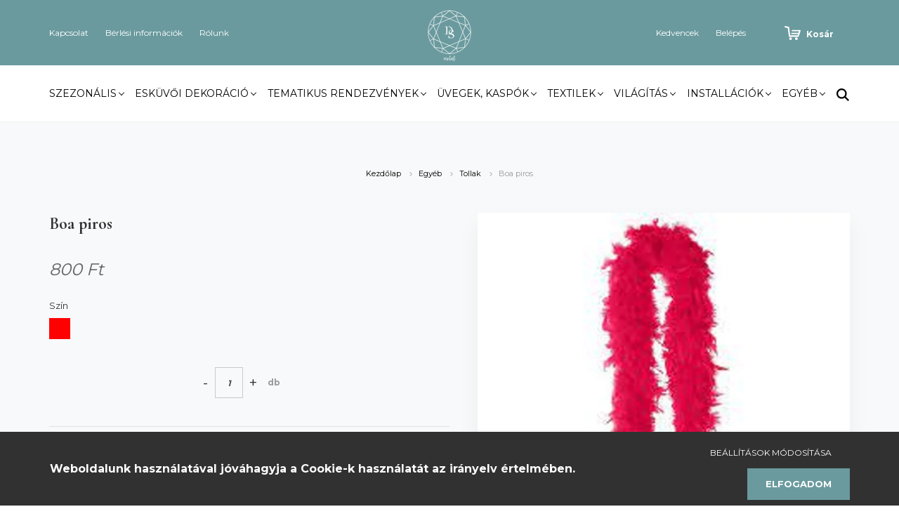

--- FILE ---
content_type: text/html; charset=UTF-8
request_url: https://www.drcdekor.hu/boa-feher-1595
body_size: 29293
content:
<!DOCTYPE html>
<html lang="hu" dir="ltr">
<head>
    <title>Bérelhető boa piros színben</title>
    <meta charset="utf-8">
    <meta name="description" content="Bérelhető boa piros színben">
    <meta name="robots" content="index, follow">
    <link rel="image_src" href="https://dekorkellek.cdn.shoprenter.hu/custom/dekorkellek/image/data/product/Egyeb/Tollak/images.jpeg.webp?lastmod=1720613826.1688366137">
    <meta property="og:title" content="Boa piros" />
    <meta property="og:type" content="product" />
    <meta property="og:url" content="https://www.drcdekor.hu/boa-feher-1595" />
    <meta property="og:image" content="https://dekorkellek.cdn.shoprenter.hu/custom/dekorkellek/image/cache/w1719h900q100/product/Egyeb/Tollak/images.jpeg.webp?lastmod=1720613826.1688366137" />
    <meta property="og:description" content="Boa piros" />
    <link href="https://dekorkellek.cdn.shoprenter.hu/custom/dekorkellek/image/data/Logo/D-favicon.png?lastmod=1740676920.1688366137" rel="icon" />
    <link href="https://dekorkellek.cdn.shoprenter.hu/custom/dekorkellek/image/data/Logo/D-favicon.png?lastmod=1740676920.1688366137" rel="apple-touch-icon" />
    <base href="https://www.drcdekor.hu:443" />
    <meta name="google-site-verification" content="gS8AxrrdLxQ1BSaa83Fggty9YSx9YKT42ezyUYSFjA4" />

    <meta name="viewport" content="width=device-width, initial-scale=1.0, maximum-scale=1.0, user-scalable=0" />
	<link rel="apple-touch-icon" sizes="180x180" href="/custom/dekorkellek/image/data/favicons/apple-touch-icon.png">
	<link rel="icon" type="image/png" sizes="32x32" href="/custom/dekorkellek/image/data/favicons/favicon-32x32.png">
	<link rel="icon" type="image/png" sizes="16x16" href="/custom/dekorkellek/image/data/favicons/favicon-16x16.png">
	<link rel="icon" type="image/png" sizes="192x192" href="/custom/dekorkellek/image/data/favicons/android-chrome-192x192.png">
	<link rel="icon" type="image/png" sizes="512x512" href="/custom/dekorkellek/image/data/favicons/android-chrome-512x512.png">
            <link href="https://www.drcdekor.hu/boa-feher-1595" rel="canonical">
    
            
                    
                <link rel="preconnect" href="https://fonts.googleapis.com">
    <link rel="preconnect" href="https://fonts.gstatic.com" crossorigin>
    <link href="https://fonts.googleapis.com/css2?family=Poppins:ital,wght@0,400;0,500;0,600;0,700;0,800;0,900;1,400;1,500;1,600;1,700;1,800;1,900&display=swap" rel="stylesheet">
            <link rel="stylesheet" href="https://dekorkellek.cdn.shoprenter.hu/web/compiled/css/fancybox2.css?v=1766414365" media="screen">
            <link rel="stylesheet" href="https://dekorkellek.cdn.shoprenter.hu/custom/dekorkellek/catalog/view/theme/amsterdam_global/style/1742311735.1576771974.1743445907.1743447100.css?v=null.1688366137" media="screen">
            <link rel="stylesheet" href="https://dekorkellek.cdn.shoprenter.hu/custom/dekorkellek/catalog/view/theme/amsterdam_global/stylesheet/stylesheet.css?v=1743447100" media="screen">
        <script>
        window.nonProductQuality = 100;
    </script>
    <script src="//ajax.googleapis.com/ajax/libs/jquery/1.10.2/jquery.min.js"></script>
    <script>window.jQuery || document.write('<script src="https://dekorkellek.cdn.shoprenter.hu/catalog/view/javascript/jquery/jquery-1.10.2.min.js?v=1484139539"><\/script>');</script>
    <script type="text/javascript" src="//cdn.jsdelivr.net/npm/slick-carousel@1.8.1/slick/slick.min.js"></script>

                
        
    

    <!--Header JavaScript codes--><script src="https://dekorkellek.cdn.shoprenter.hu/web/compiled/js/base.js?v=1766414364"></script><script src="https://dekorkellek.cdn.shoprenter.hu/web/compiled/js/countdown.js?v=1766414364"></script><script src="https://dekorkellek.cdn.shoprenter.hu/web/compiled/js/fancybox2.js?v=1766414364"></script><script src="https://dekorkellek.cdn.shoprenter.hu/web/compiled/js/before_starter2_head.js?v=1766414364"></script><script src="https://dekorkellek.cdn.shoprenter.hu/web/compiled/js/before_starter2_productpage.js?v=1766414364"></script><script src="https://dekorkellek.cdn.shoprenter.hu/web/compiled/js/productreview.js?v=1766414364"></script><script src="https://dekorkellek.cdn.shoprenter.hu/web/compiled/js/nanobar.js?v=1766414364"></script><!--Header jQuery onLoad scripts--><script>window.countdownFormat='%D:%H:%M:%S';var BASEURL='https://www.drcdekor.hu';Currency={"symbol_left":"","symbol_right":" Ft","decimal_place":0,"decimal_point":",","thousand_point":".","currency":"HUF","value":1};var ShopRenter=ShopRenter||{};ShopRenter.product={"id":1595,"sku":"EGYT1-m\u00e1solata-2","currency":"HUF","unitName":"db","price":800,"name":"Boa piros","brand":"","currentVariant":{"Sz\u00edn":"Piros"},"parent":{"id":1595,"sku":"EGYT1-m\u00e1solata-2","unitName":"db","price":800,"name":"Boa piros"}};$(document).ready(function(){$('.fancybox').fancybox({maxWidth:820,maxHeight:650,afterLoad:function(){wrapCSS=$(this.element).data('fancybox-wrapcss');if(wrapCSS){$('.fancybox-wrap').addClass(wrapCSS);}},helpers:{thumbs:{width:50,height:50}}});$('.fancybox-inline').fancybox({maxWidth:820,maxHeight:650,type:'inline'});});$(window).load(function(){var init_relatedproducts_Scroller=function(){$("#relatedproducts .aurora-scroll-click-mode").each(function(){var max=0;$(this).find($(".list_prouctname")).each(function(){var h=$(this).height();max=h>max?h:max;});$(this).find($(".list_prouctname")).each(function(){$(this).height(max);});});$("#relatedproducts .aurora-scroll-click-mode").auroraScroll({autoMode:"click",frameRate:60,speed:2.5,direction:-1,elementClass:"product-snapshot",pauseAfter:false,horizontal:true,visible:1,arrowsPosition:1},function(){initAurora();});}
init_relatedproducts_Scroller();});</script><script src="https://dekorkellek.cdn.shoprenter.hu/web/compiled/js/vue/manifest.bundle.js?v=1766414362"></script><script>var ShopRenter=ShopRenter||{};ShopRenter.onCartUpdate=function(callable){document.addEventListener('cartChanged',callable)};ShopRenter.onItemAdd=function(callable){document.addEventListener('AddToCart',callable)};ShopRenter.onItemDelete=function(callable){document.addEventListener('deleteCart',callable)};ShopRenter.onSearchResultViewed=function(callable){document.addEventListener('AuroraSearchResultViewed',callable)};ShopRenter.onSubscribedForNewsletter=function(callable){document.addEventListener('AuroraSubscribedForNewsletter',callable)};ShopRenter.onCheckoutInitiated=function(callable){document.addEventListener('AuroraCheckoutInitiated',callable)};ShopRenter.onCheckoutShippingInfoAdded=function(callable){document.addEventListener('AuroraCheckoutShippingInfoAdded',callable)};ShopRenter.onCheckoutPaymentInfoAdded=function(callable){document.addEventListener('AuroraCheckoutPaymentInfoAdded',callable)};ShopRenter.onCheckoutOrderConfirmed=function(callable){document.addEventListener('AuroraCheckoutOrderConfirmed',callable)};ShopRenter.onCheckoutOrderPaid=function(callable){document.addEventListener('AuroraOrderPaid',callable)};ShopRenter.onCheckoutOrderPaidUnsuccessful=function(callable){document.addEventListener('AuroraOrderPaidUnsuccessful',callable)};ShopRenter.onProductPageViewed=function(callable){document.addEventListener('AuroraProductPageViewed',callable)};ShopRenter.onMarketingConsentChanged=function(callable){document.addEventListener('AuroraMarketingConsentChanged',callable)};ShopRenter.onCustomerRegistered=function(callable){document.addEventListener('AuroraCustomerRegistered',callable)};ShopRenter.onCustomerLoggedIn=function(callable){document.addEventListener('AuroraCustomerLoggedIn',callable)};ShopRenter.onCustomerUpdated=function(callable){document.addEventListener('AuroraCustomerUpdated',callable)};ShopRenter.onCartPageViewed=function(callable){document.addEventListener('AuroraCartPageViewed',callable)};ShopRenter.customer={"userId":0,"userClientIP":"3.15.170.156","userGroupId":8,"customerGroupTaxMode":"gross","customerGroupPriceMode":"only_gross","email":"","phoneNumber":"","name":{"firstName":"","lastName":""}};ShopRenter.theme={"name":"amsterdam_global","family":"amsterdam","parent":""};ShopRenter.shop={"name":"dekorkellek","locale":"hu","currency":{"code":"HUF","rate":1},"domain":"dekorkellek.myshoprenter.hu"};ShopRenter.page={"route":"product\/product","queryString":"boa-feher-1595"};ShopRenter.formSubmit=function(form,callback){callback();};let loadedAsyncScriptCount=0;function asyncScriptLoaded(position){loadedAsyncScriptCount++;if(position==='body'){if(document.querySelectorAll('.async-script-tag').length===loadedAsyncScriptCount){if(/complete|interactive|loaded/.test(document.readyState)){document.dispatchEvent(new CustomEvent('asyncScriptsLoaded',{}));}else{document.addEventListener('DOMContentLoaded',()=>{document.dispatchEvent(new CustomEvent('asyncScriptsLoaded',{}));});}}}}</script><script type="text/javascript"src="https://dekorkellek.cdn.shoprenter.hu/web/compiled/js/vue/customerEventDispatcher.bundle.js?v=1766414362"></script><!--Custom header scripts--><script src="https://cdn.jsdelivr.net/npm/bootstrap@5.3.3/dist/js/bootstrap.bundle.min.js"integrity="sha384-YvpcrYf0tY3lHB60NNkmXc5s9fDVZLESaAA55NDzOxhy9GkcIdslK1eN7N6jIeHz"crossorigin="anonymous"></script><script src="https://cdn.jsdelivr.net/npm/slick-carousel@1.8.1/slick/slick.min.js"></script>                
            
            <script>window.dataLayer=window.dataLayer||[];function gtag(){dataLayer.push(arguments)};var ShopRenter=ShopRenter||{};ShopRenter.config=ShopRenter.config||{};ShopRenter.config.googleConsentModeDefaultValue="denied";</script>                        <script type="text/javascript" src="https://dekorkellek.cdn.shoprenter.hu/web/compiled/js/vue/googleConsentMode.bundle.js?v=1766414362"></script>

            <!-- Meta Pixel Code -->
<script>
!function(f,b,e,v,n,t,s)
{if(f.fbq)return;n=f.fbq=function(){n.callMethod?
n.callMethod.apply(n,arguments):n.queue.push(arguments)};
if(!f._fbq)f._fbq=n;n.push=n;n.loaded=!0;n.version='2.0';
n.queue=[];t=b.createElement(e);t.async=!0;
t.src=v;s=b.getElementsByTagName(e)[0];
s.parentNode.insertBefore(t,s)}(window, document,'script',
'https://connect.facebook.net/en_US/fbevents.js');
fbq('consent', 'revoke');
fbq('init', '1826010821252891');
fbq('track', 'PageView');
document.addEventListener('AuroraProductPageViewed', function(auroraEvent) {
                    fbq('track', 'ViewContent', {
                        content_type: 'product',
                        content_ids: [auroraEvent.detail.product.id.toString()],
                        value: parseFloat(auroraEvent.detail.product.grossUnitPrice),
                        currency: auroraEvent.detail.product.currency
                    }, {
                        eventID: auroraEvent.detail.event.id
                    });
                });
document.addEventListener('AuroraAddedToCart', function(auroraEvent) {
    var fbpId = [];
    var fbpValue = 0;
    var fbpCurrency = '';

    auroraEvent.detail.products.forEach(function(item) {
        fbpValue += parseFloat(item.grossUnitPrice) * item.quantity;
        fbpId.push(item.id);
        fbpCurrency = item.currency;
    });


    fbq('track', 'AddToCart', {
        content_ids: fbpId,
        content_type: 'product',
        value: fbpValue,
        currency: fbpCurrency
    }, {
        eventID: auroraEvent.detail.event.id
    });
})
window.addEventListener('AuroraMarketingCookie.Changed', function(event) {
            let consentStatus = event.detail.isAccepted ? 'grant' : 'revoke';
            if (typeof fbq === 'function') {
                fbq('consent', consentStatus);
            }
        });
</script>
<!-- End Meta Pixel Code -->
            <!-- Google Tag Manager -->
<script>(function(w,d,s,l,i){w[l]=w[l]||[];w[l].push({'gtm.start':
new Date().getTime(),event:'gtm.js'});var f=d.getElementsByTagName(s)[0],
j=d.createElement(s),dl=l!='dataLayer'?'&l='+l:'';j.async=true;j.src=
'https://www.googletagmanager.com/gtm.js?id='+i+dl;f.parentNode.insertBefore(j,f);
})(window,document,'script','dataLayer','GTM-NRPJJ72');</script>
<!-- End Google Tag Manager -->
            
            
                <!--Global site tag(gtag.js)--><script async src="https://www.googletagmanager.com/gtag/js?id=AW-11257584804"></script><script>window.dataLayer=window.dataLayer||[];function gtag(){dataLayer.push(arguments);}
gtag('js',new Date());gtag('config','AW-11257584804',{"allow_enhanced_conversions":true});</script>    
    
</head>
    <body id="body" class="page-body product-page-body amsterdam_global-body header--style-2" role="document">
<script>var bodyComputedStyle=window.getComputedStyle(document.body);ShopRenter.theme.breakpoints={'xs':parseInt(bodyComputedStyle.getPropertyValue('--breakpoint-xs')),'sm':parseInt(bodyComputedStyle.getPropertyValue('--breakpoint-sm')),'md':parseInt(bodyComputedStyle.getPropertyValue('--breakpoint-md')),'lg':parseInt(bodyComputedStyle.getPropertyValue('--breakpoint-lg')),'xl':parseInt(bodyComputedStyle.getPropertyValue('--breakpoint-xl'))}</script><!--Google Tag Manager(noscript)--><noscript><iframe src="https://www.googletagmanager.com/ns.html?id=GTM-NRPJJ72"
height="0"width="0"style="display:none;visibility:hidden"></iframe></noscript><!--End Google Tag Manager(noscript)--><div id="fb-root"></div><script>(function(d,s,id){var js,fjs=d.getElementsByTagName(s)[0];if(d.getElementById(id))return;js=d.createElement(s);js.id=id;js.src="//connect.facebook.net/hu_HU/sdk/xfbml.customerchat.js#xfbml=1&version=v2.12&autoLogAppEvents=1";fjs.parentNode.insertBefore(js,fjs);}(document,"script","facebook-jssdk"));</script>
                    

<!-- cached --><div class="Fixed nanobar bg-dark js-nanobar-first-login">
    <div class="container nanobar-container">
        <div class="row flex-column flex-sm-row">
            <div class="col-12 col-sm-8 nanobar-text-cookies align-self-center">
                <span style="color:#FFFFFF;"><span style="font-size:16px;"><strong>Weboldalunk használatával jóváhagyja a Cookie-k használatát az irányelv értelmében.</strong></span></span>
            </div>
            <div class="col-12 col-sm-4 nanobar-buttons mt-3 m-sm-0 text-center text-sm-right">
                <a href="" class="btn btn-link nanobar-settings-button js-nanobar-settings-button">
                    Beállítások módosítása
                </a>
                <a href="" class="btn btn-primary nanobar-btn js-nanobar-close-cookies" data-button-save-text="Beállítások mentése">
                    Elfogadom
                </a>
            </div>
        </div>
        <div class="nanobar-cookies js-nanobar-cookies flex-column flex-sm-row text-left pt-3 mt-3" style="display: none;">
            <div class="form-check pt-2 pb-2 pr-2 mb-0">
                <input class="form-check-input" type="checkbox" name="required_cookies" disabled checked />
                <label class="form-check-label text-white">
                    Szükséges cookie-k
                    <div class="cookies-help-text text-muted">
                        Ezek a cookie-k segítenek abban, hogy a webáruház használható és működőképes legyen.
                    </div>
                </label>
            </div>
            <div class="form-check pt-2 pb-2 pr-2 mb-0">
                <input class="form-check-input js-nanobar-marketing-cookies" type="checkbox" name="marketing_cookies"
                         checked />
                <label class="form-check-label">
                    Marketing cookie-k
                    <div class="cookies-help-text text-muted">
                        Ezeket a cookie-k segítenek abban, hogy az Ön érdeklődési körének megfelelő reklámokat és termékeket jelenítsük meg a webáruházban.
                    </div>
                </label>
            </div>
        </div>
    </div>
</div>

<script>
    (function ($) {
        $(document).ready(function () {
            new AuroraNanobar.FirstLogNanobarCheckbox(jQuery('.js-nanobar-first-login'), 'bottom');
        });
    })(jQuery);
</script>
<!-- /cached -->
<!-- cached --><div class="Fixed nanobar bg-dark js-nanobar-free-shipping">
    <div class="container nanobar-container">
        <button type="button" class="close js-nanobar-close" aria-label="Close">
            <span aria-hidden="true">&times;</span>
        </button>
        <div class="nanobar-text px-3"></div>
    </div>
</div>

<script>$(document).ready(function(){document.nanobarInstance=new AuroraNanobar.FreeShippingNanobar($('.js-nanobar-free-shipping'),'bottom','0','','1');});</script><!-- /cached -->
                <!-- page-wrap -->

                <div class="page-wrap">
                            
    <header class="d-none d-lg-block">
                    <nav class="navbar header-navbar p-0">
                <div class="container">
                    <div class="row no-gutters w-100">
                        <div class="col-lg-5">
                            <div class="d-flex align-items-center h-100">
                                <!-- cached -->
    <ul class="nav headermenu-list">
                    <li class="nav-item header-font-color">
                <a class="nav-link" href="https://www.drcdekor.hu/index.php?route=information/contact"
                    target="_self"
                                        title="Kapcsolat"
                >
                    Kapcsolat
                </a>
                            </li>
                    <li class="nav-item header-font-color">
                <a class="nav-link" href="https://www.drcdekor.hu/fizetes-szallitas-34"
                    target="_self"
                                        title="Bérlési információk"
                >
                    Bérlési információk
                </a>
                            </li>
                    <li class="nav-item header-font-color">
                <a class="nav-link" href="https://www.drcdekor.hu/rolunk"
                    target="_self"
                                        title="Rólunk"
                >
                    Rólunk
                </a>
                            </li>
            </ul>
            <script>$(function(){if($(window).width()>992){window.addEventListener('load',function(){var menu_triggers=document.querySelectorAll('.headermenu-list li.dropdown > a');for(var i=0;i<menu_triggers.length;i++){menu_triggers[i].addEventListener('focus',function(e){for(var j=0;j<menu_triggers.length;j++){menu_triggers[j].parentNode.classList.remove('focus');}
this.parentNode.classList.add('focus');},false);menu_triggers[i].addEventListener('touchend',function(e){if(!this.parentNode.classList.contains('focus')){e.preventDefault();e.target.focus();}},false);}},false);}});</script>    <!-- /cached -->
								<li id="cat_" class="nav-item ">
    <a href="" class="nav-link">
        
    </a>
    </li>
                            </div>
                        </div>
                        <div class="col-lg-2">
                            <div class="d-flex-center h-100 p-1">
                                <!-- cached -->
    <a class="navbar-brand mr-auto ml-auto" href="/"><img style="border: 0; max-width: 220px;" src="https://dekorkellek.cdn.shoprenter.hu/custom/dekorkellek/image/cache/w220h85m00/Logo/RENTAL.png?v=1743186520" title="DRC Dekor" alt="DRC Dekor" /></a>
<!-- /cached -->
                            </div>
                        </div>
                        <div class="col-lg-5">
                            <div class="d-flex justify-content-end align-items-center h-100">
                                <hx:include src="/_fragment?_path=_format%3Dhtml%26_locale%3Den%26_controller%3Dmodule%252Fwishlist&amp;_hash=7Kbm16flHxny7e%2B4Phs%2FH20TDQXrqyzt6yew42LBqOc%3D"></hx:include>
                                <!-- cached -->
    <ul class="nav login-list">
                    <li class="nav-item header-font-color">
                <a class="nav-link" href="index.php?route=account/login" title="Belépés">
                    Belépés
                </a>
            </li>
            </ul>
<!-- /cached -->
                                <div id="js-cart">
                                    <hx:include src="/_fragment?_path=_format%3Dhtml%26_locale%3Den%26_controller%3Dmodule%252Fcart&amp;_hash=lIuOKhy%2BCvqbmW5m2qOu2%2FqRdU29TKkr%2FKb8zRnM8%2BA%3D"></hx:include>
                                </div>
                            </div>
                        </div>
                    </div>
                </div>
            </nav>
            <div class="header-bottom sticky-head">
                <div class="container">
                    <nav class="navbar header-category-navbar">
                        


                    
            <div id="module_category_wrapper" class="module-category-wrapper">
    
    <div id="category" class="module content-module header-position category-module" >
                                    <div class="module-head">
                                <h3 class="module-head-title">Rólunk</h3>
                    </div>
                            <div class="module-body">
                        <div id="category-nav">
            


<ul class="nav nav-fill category category-menu sf-menu sf-horizontal cached">
    <li id="cat_145" class="nav-item item category-list module-list parent even">
    <a href="https://www.drcdekor.hu/szezonalis-termekek" class="nav-link">
        Szezonális
    </a>
            <ul class="nav flex-column children"><li id="cat_361" class="nav-item item category-list module-list even">
    <a href="https://www.drcdekor.hu/szezonalis-termekek/mikulas-361" class="nav-link">
        Mikulás
    </a>
    </li><li id="cat_363" class="nav-item item category-list module-list parent odd">
    <a href="https://www.drcdekor.hu/szezonalis-termekek/karacsony-363" class="nav-link">
        Karácsony
    </a>
            <ul class="nav flex-column children"><li id="cat_434" class="nav-item item category-list module-list even">
    <a href="https://www.drcdekor.hu/szezonalis-termekek/karacsony-363/karacsonyi-asztaldekoracio" class="nav-link">
        Karácsonyi asztaldekoráció
    </a>
    </li><li id="cat_427" class="nav-item item category-list module-list odd">
    <a href="https://www.drcdekor.hu/szezonalis-termekek/karacsony-363/karacsonyi-installaciok-427" class="nav-link">
        Karácsonyi installációk
    </a>
    </li></ul>
    </li><li id="cat_359" class="nav-item item category-list module-list even">
    <a href="https://www.drcdekor.hu/szezonalis-termekek/tel-359" class="nav-link">
        Tél
    </a>
    </li><li id="cat_365" class="nav-item item category-list module-list odd">
    <a href="https://www.drcdekor.hu/szezonalis-termekek/szilveszter-365" class="nav-link">
        Szilveszter
    </a>
    </li><li id="cat_426" class="nav-item item category-list module-list even">
    <a href="https://www.drcdekor.hu/szezonalis-termekek/farsang-426" class="nav-link">
        Farsang
    </a>
    </li><li id="cat_350" class="nav-item item category-list module-list odd">
    <a href="https://www.drcdekor.hu/szezonalis-termekek/valentin-nap-350" class="nav-link">
        Valentin Nap
    </a>
    </li><li id="cat_352" class="nav-item item category-list module-list even">
    <a href="https://www.drcdekor.hu/szezonalis-termekek/tavasz-352" class="nav-link">
        Tavasz
    </a>
    </li><li id="cat_353" class="nav-item item category-list module-list odd">
    <a href="https://www.drcdekor.hu/szezonalis-termekek/husvet-353" class="nav-link">
        Húsvét
    </a>
    </li><li id="cat_355" class="nav-item item category-list module-list even">
    <a href="https://www.drcdekor.hu/szezonalis-termekek/nyar-355" class="nav-link">
        Nyár
    </a>
    </li><li id="cat_357" class="nav-item item category-list module-list odd">
    <a href="https://www.drcdekor.hu/szezonalis-termekek/osz-357" class="nav-link">
        Ősz
    </a>
    </li><li id="cat_358" class="nav-item item category-list module-list even">
    <a href="https://www.drcdekor.hu/szezonalis-termekek/halloween-358" class="nav-link">
        Halloween
    </a>
    </li></ul>
    </li><li id="cat_439" class="nav-item item category-list module-list parent odd">
    <a href="https://www.drcdekor.hu/eskuvoi-dekoracio-439" class="nav-link">
        Esküvői dekoráció
    </a>
            <ul class="nav flex-column children"><li id="cat_444" class="nav-item item category-list module-list even">
    <a href="https://www.drcdekor.hu/eskuvoi-dekoracio-439/eskuvoi-szertartas-444" class="nav-link">
        Esküvői szertartás
    </a>
    </li><li id="cat_460" class="nav-item item category-list module-list odd">
    <a href="https://www.drcdekor.hu/eskuvoi-dekoracio-439/eskuvoi-terdekoracio" class="nav-link">
        Esküvői térdekoráció
    </a>
    </li><li id="cat_454" class="nav-item item category-list module-list even">
    <a href="https://www.drcdekor.hu/eskuvoi-dekoracio-439/eskuvoi-asztal" class="nav-link">
        Esküvői asztali dekoráció
    </a>
    </li></ul>
    </li><li id="cat_387" class="nav-item item category-list module-list parent even">
    <a href="https://www.drcdekor.hu/tematikus-rendezvenyek-387" class="nav-link">
        Tematikus rendezvények
    </a>
            <ul class="nav flex-column children"><li id="cat_471" class="nav-item item category-list module-list even">
    <a href="https://www.drcdekor.hu/tematikus-rendezvenyek-387/80napalattafoldkorul-dekoracio" class="nav-link">
        80 nap alatt a Föld körül party dekoráció
    </a>
    </li><li id="cat_468" class="nav-item item category-list module-list odd">
    <a href="https://www.drcdekor.hu/tematikus-rendezvenyek-387/alicecsodaorszagban-partydekoracio" class="nav-link">
        Alice Csodaországban party dekoráció
    </a>
    </li><li id="cat_477" class="nav-item item category-list module-list even">
    <a href="https://www.drcdekor.hu/tematikus-rendezvenyek-387/beachparty-dekoracio" class="nav-link">
        Beach party
    </a>
    </li><li id="cat_476" class="nav-item item category-list module-list odd">
    <a href="https://www.drcdekor.hu/tematikus-rendezvenyek-387/borkostolas-dekoracio" class="nav-link">
        Borkóstolás
    </a>
    </li><li id="cat_482" class="nav-item item category-list module-list even">
    <a href="https://www.drcdekor.hu/tematikus-rendezvenyek-387/bridgertonparty-dekoracio" class="nav-link">
        Bridgerton party dekoráció
    </a>
    </li><li id="cat_485" class="nav-item item category-list module-list odd">
    <a href="https://www.drcdekor.hu/tematikus-rendezvenyek-387/jegvilag-dekoracio" class="nav-link">
        Jégvilág dekoráció
    </a>
    </li><li id="cat_496" class="nav-item item category-list module-list even">
    <a href="https://www.drcdekor.hu/tematikus-rendezvenyek-387/kerti-party-dekoracio" class="nav-link">
        Kerti party
    </a>
    </li><li id="cat_480" class="nav-item item category-list module-list odd">
    <a href="https://www.drcdekor.hu/tematikus-rendezvenyek-387/kornyezettudatos-dekoracio" class="nav-link">
        Környezettudatos dekoráció
    </a>
    </li><li id="cat_484" class="nav-item item category-list module-list even">
    <a href="https://www.drcdekor.hu/tematikus-rendezvenyek-387/nemzetisegi-dekoracio" class="nav-link">
        Nemzetiségi dekorációk
    </a>
    </li><li id="cat_472" class="nav-item item category-list module-list odd">
    <a href="https://www.drcdekor.hu/tematikus-rendezvenyek-387/retropartydekoracio" class="nav-link">
        Retro party dekoráció
    </a>
    </li><li id="cat_449" class="nav-item item category-list module-list even">
    <a href="https://www.drcdekor.hu/tematikus-rendezvenyek-387/szuletesnap-449" class="nav-link">
        Születésnap
    </a>
    </li><li id="cat_474" class="nav-item item category-list module-list odd">
    <a href="https://www.drcdekor.hu/tematikus-rendezvenyek-387/tavolkeleti-partydekoracio" class="nav-link">
        Távol-keleti party dekoráció
    </a>
    </li><li id="cat_466" class="nav-item item category-list module-list even">
    <a href="https://www.drcdekor.hu/tematikus-rendezvenyek-387/tropicanaparty-dekoracio" class="nav-link">
        Tropicana party dekoráció
    </a>
    </li><li id="cat_486" class="nav-item item category-list module-list odd">
    <a href="https://www.drcdekor.hu/tematikus-rendezvenyek-387/vintage-dekoracio" class="nav-link">
        Vintage dekoráció
    </a>
    </li><li id="cat_389" class="nav-item item category-list module-list even">
    <a href="https://www.drcdekor.hu/tematikus-rendezvenyek-387/nagygatsby-dekoracio-389" class="nav-link">
        Nagy Gatsby dekoráció
    </a>
    </li><li id="cat_388" class="nav-item item category-list module-list odd">
    <a href="https://www.drcdekor.hu/tematikus-rendezvenyek-387/babavaroparty-388" class="nav-link">
        Babaváró party
    </a>
    </li><li id="cat_451" class="nav-item item category-list module-list even">
    <a href="https://www.drcdekor.hu/tematikus-rendezvenyek-387/eljegyzesidekoracio" class="nav-link">
        Eljegyzés
    </a>
    </li><li id="cat_462" class="nav-item item category-list module-list odd">
    <a href="https://www.drcdekor.hu/tematikus-rendezvenyek-387/jamesband-dekoracio" class="nav-link">
        James Bond party dekoráció
    </a>
    </li><li id="cat_465" class="nav-item item category-list module-list even">
    <a href="https://www.drcdekor.hu/tematikus-rendezvenyek-387/casino-dekoracio-465" class="nav-link">
        Casino dekoráció
    </a>
    </li><li id="cat_143" class="nav-item item category-list module-list parent odd">
    <a href="https://www.drcdekor.hu/tematikus-rendezvenyek-387/muvirag-selyemvirag" class="nav-link">
        Csomagajánlatok
    </a>
            <ul class="nav flex-column children"><li id="cat_344" class="nav-item item category-list module-list even">
    <a href="https://www.drcdekor.hu/tematikus-rendezvenyek-387/muvirag-selyemvirag/kerti-party-344" class="nav-link">
        Kerti party
    </a>
    </li><li id="cat_342" class="nav-item item category-list module-list odd">
    <a href="https://www.drcdekor.hu/tematikus-rendezvenyek-387/muvirag-selyemvirag/eskuvo-342" class="nav-link">
        Esküvőhöz minden
    </a>
    </li><li id="cat_395" class="nav-item item category-list module-list even">
    <a href="https://www.drcdekor.hu/tematikus-rendezvenyek-387/muvirag-selyemvirag/piknik-395" class="nav-link">
        Piknik
    </a>
    </li><li id="cat_345" class="nav-item item category-list module-list odd">
    <a href="https://www.drcdekor.hu/tematikus-rendezvenyek-387/muvirag-selyemvirag/szuletesnap-345" class="nav-link">
        Születésnap
    </a>
    </li><li id="cat_399" class="nav-item item category-list module-list even">
    <a href="https://www.drcdekor.hu/tematikus-rendezvenyek-387/muvirag-selyemvirag/babavaro-party-399" class="nav-link">
        Babaváró party
    </a>
    </li><li id="cat_398" class="nav-item item category-list module-list odd">
    <a href="https://www.drcdekor.hu/tematikus-rendezvenyek-387/muvirag-selyemvirag/lanykeres-398" class="nav-link">
        Lánykérés
    </a>
    </li><li id="cat_347" class="nav-item item category-list module-list even">
    <a href="https://www.drcdekor.hu/tematikus-rendezvenyek-387/muvirag-selyemvirag/stilusos-vendegfogadas-347" class="nav-link">
        Stílusos vendégfogadás
    </a>
    </li></ul>
    </li></ul>
    </li><li id="cat_138" class="nav-item item category-list module-list parent odd">
    <a href="https://www.drcdekor.hu/uveg-dekoracio-uveg-vazak-vazak" class="nav-link">
        Üvegek, kaspók
    </a>
            <ul class="nav flex-column children"><li id="cat_413" class="nav-item item category-list module-list even">
    <a href="https://www.drcdekor.hu/uveg-dekoracio-uveg-vazak-vazak/mecsestartok-413" class="nav-link">
        Mécsestartók
    </a>
    </li><li id="cat_151" class="nav-item item category-list module-list parent odd">
    <a href="https://www.drcdekor.hu/uveg-dekoracio-uveg-vazak-vazak/kocka-vaza" class="nav-link">
        Vázák
    </a>
            <ul class="nav flex-column children"><li id="cat_407" class="nav-item item category-list module-list even">
    <a href="https://www.drcdekor.hu/uveg-dekoracio-uveg-vazak-vazak/kocka-vaza/gombvazak-407" class="nav-link">
        Gömbvázák
    </a>
    </li><li id="cat_410" class="nav-item item category-list module-list odd">
    <a href="https://www.drcdekor.hu/uveg-dekoracio-uveg-vazak-vazak/kocka-vaza/hengervazak-410" class="nav-link">
        Hengervázák
    </a>
    </li><li id="cat_183" class="nav-item item category-list module-list even">
    <a href="https://www.drcdekor.hu/uveg-dekoracio-uveg-vazak-vazak/kocka-vaza/szogletes-vazak-183" class="nav-link">
        Szögletes vázák
    </a>
    </li><li id="cat_204" class="nav-item item category-list module-list odd">
    <a href="https://www.drcdekor.hu/uveg-dekoracio-uveg-vazak-vazak/kocka-vaza/hosszukas-vazak-204" class="nav-link">
        Hosszúkás vázák
    </a>
    </li><li id="cat_215" class="nav-item item category-list module-list even">
    <a href="https://www.drcdekor.hu/uveg-dekoracio-uveg-vazak-vazak/kocka-vaza/formavazak-215" class="nav-link">
        Formavázák
    </a>
    </li></ul>
    </li><li id="cat_225" class="nav-item item category-list module-list even">
    <a href="https://www.drcdekor.hu/uveg-dekoracio-uveg-vazak-vazak/talak-225" class="nav-link">
        Tálak
    </a>
    </li><li id="cat_331" class="nav-item item category-list module-list odd">
    <a href="https://www.drcdekor.hu/uveg-dekoracio-uveg-vazak-vazak/dekoruvegek-331" class="nav-link">
        Dekorüvegek
    </a>
    </li><li id="cat_232" class="nav-item item category-list module-list parent even">
    <a href="https://www.drcdekor.hu/uveg-dekoracio-uveg-vazak-vazak/kaspok-232" class="nav-link">
        Kaspók
    </a>
            <ul class="nav flex-column children"><li id="cat_233" class="nav-item item category-list module-list even">
    <a href="https://www.drcdekor.hu/uveg-dekoracio-uveg-vazak-vazak/kaspok-232/porcelan-233" class="nav-link">
        Porcelán
    </a>
    </li><li id="cat_234" class="nav-item item category-list module-list odd">
    <a href="https://www.drcdekor.hu/uveg-dekoracio-uveg-vazak-vazak/kaspok-232/muanyag-234" class="nav-link">
        Műanyag
    </a>
    </li><li id="cat_235" class="nav-item item category-list module-list even">
    <a href="https://www.drcdekor.hu/uveg-dekoracio-uveg-vazak-vazak/kaspok-232/rattan-235" class="nav-link">
        Rattan
    </a>
    </li><li id="cat_236" class="nav-item item category-list module-list odd">
    <a href="https://www.drcdekor.hu/uveg-dekoracio-uveg-vazak-vazak/kaspok-232/fa-236" class="nav-link">
        Fa
    </a>
    </li><li id="cat_237" class="nav-item item category-list module-list even">
    <a href="https://www.drcdekor.hu/uveg-dekoracio-uveg-vazak-vazak/kaspok-232/fem-237" class="nav-link">
        Fém
    </a>
    </li></ul>
    </li><li id="cat_238" class="nav-item item category-list module-list parent odd">
    <a href="https://www.drcdekor.hu/uveg-dekoracio-uveg-vazak-vazak/dobozok-238" class="nav-link">
        Dobozok
    </a>
            <ul class="nav flex-column children"><li id="cat_419" class="nav-item item category-list module-list even">
    <a href="https://www.drcdekor.hu/uveg-dekoracio-uveg-vazak-vazak/dobozok-238/papirdobozok-419" class="nav-link">
        Papírdobozok
    </a>
    </li><li id="cat_240" class="nav-item item category-list module-list odd">
    <a href="https://www.drcdekor.hu/uveg-dekoracio-uveg-vazak-vazak/dobozok-238/ajandekdobozok-240" class="nav-link">
        Ajándékdobozok
    </a>
    </li></ul>
    </li></ul>
    </li><li id="cat_139" class="nav-item item category-list module-list parent even">
    <a href="https://www.drcdekor.hu/textil-dekoracio" class="nav-link">
        Textilek
    </a>
            <ul class="nav flex-column children"><li id="cat_243" class="nav-item item category-list module-list even">
    <a href="https://www.drcdekor.hu/textil-dekoracio/tegla-abroszok-243" class="nav-link">
        Tégla abroszok
    </a>
    </li><li id="cat_223" class="nav-item item category-list module-list parent odd">
    <a href="https://www.drcdekor.hu/textil-dekoracio/korabrosz-223" class="nav-link">
        Körabroszok
    </a>
            <ul class="nav flex-column children"><li id="cat_492" class="nav-item item category-list module-list even">
    <a href="https://www.drcdekor.hu/textil-dekoracio/korabrosz-223/korabrosz-28meter-atmeroju" class="nav-link">
        Körabrosz 2,8 méter átmérőjű
    </a>
    </li><li id="cat_490" class="nav-item item category-list module-list odd">
    <a href="https://www.drcdekor.hu/textil-dekoracio/korabrosz-223/korabrosz-32meter-atmeroju" class="nav-link">
        Körabrosz 3,2 méter átmérőjű
    </a>
    </li></ul>
    </li><li id="cat_244" class="nav-item item category-list module-list even">
    <a href="https://www.drcdekor.hu/textil-dekoracio/negyzetabrosz-244" class="nav-link">
        Négyzetabrosz
    </a>
    </li><li id="cat_245" class="nav-item item category-list module-list odd">
    <a href="https://www.drcdekor.hu/textil-dekoracio/textilszalveta-245" class="nav-link">
        Textilszalvéta
    </a>
    </li><li id="cat_246" class="nav-item item category-list module-list even">
    <a href="https://www.drcdekor.hu/textil-dekoracio/futo-246" class="nav-link">
        Futó
    </a>
    </li><li id="cat_247" class="nav-item item category-list module-list odd">
    <a href="https://www.drcdekor.hu/textil-dekoracio/masnik-247" class="nav-link">
        Masnik
    </a>
    </li><li id="cat_248" class="nav-item item category-list module-list even">
    <a href="https://www.drcdekor.hu/textil-dekoracio/szekszoknyak-248" class="nav-link">
        Székszoknyák
    </a>
    </li><li id="cat_250" class="nav-item item category-list module-list odd">
    <a href="https://www.drcdekor.hu/textil-dekoracio/kasirok-250" class="nav-link">
        Kasírok
    </a>
    </li><li id="cat_249" class="nav-item item category-list module-list even">
    <a href="https://www.drcdekor.hu/textil-dekoracio/draperiak-249" class="nav-link">
        Drapériák
    </a>
    </li><li id="cat_251" class="nav-item item category-list module-list odd">
    <a href="https://www.drcdekor.hu/textil-dekoracio/pledek-251" class="nav-link">
        Plédek
    </a>
    </li><li id="cat_252" class="nav-item item category-list module-list even">
    <a href="https://www.drcdekor.hu/textil-dekoracio/parnak-252" class="nav-link">
        Párnák
    </a>
    </li><li id="cat_253" class="nav-item item category-list module-list odd">
    <a href="https://www.drcdekor.hu/textil-dekoracio/szonyegek-253" class="nav-link">
        Szőnyegek
    </a>
    </li><li id="cat_254" class="nav-item item category-list module-list parent even">
    <a href="https://www.drcdekor.hu/textil-dekoracio/spandexek-254" class="nav-link">
        Spandexek
    </a>
            <ul class="nav flex-column children"><li id="cat_487" class="nav-item item category-list module-list even">
    <a href="https://www.drcdekor.hu/textil-dekoracio/spandexek-254/spandex-konyoklohuzatok" class="nav-link">
        Spandex könyöklő huzatok
    </a>
    </li></ul>
    </li><li id="cat_255" class="nav-item item category-list module-list odd">
    <a href="https://www.drcdekor.hu/textil-dekoracio/csipkek-255" class="nav-link">
        Csipkék
    </a>
    </li></ul>
    </li><li id="cat_140" class="nav-item item category-list module-list parent odd">
    <a href="https://www.drcdekor.hu/dekoracios-fenyek" class="nav-link">
        Világítás
    </a>
            <ul class="nav flex-column children"><li id="cat_256" class="nav-item item category-list module-list parent even">
    <a href="https://www.drcdekor.hu/dekoracios-fenyek/egosorok-256" class="nav-link">
        Égősorok
    </a>
            <ul class="nav flex-column children"><li id="cat_257" class="nav-item item category-list module-list even">
    <a href="https://www.drcdekor.hu/dekoracios-fenyek/egosorok-256/elemes-egosorok-257" class="nav-link">
        Elemes égősorok
    </a>
    </li><li id="cat_258" class="nav-item item category-list module-list parent odd">
    <a href="https://www.drcdekor.hu/dekoracios-fenyek/egosorok-256/halozati-egosorok-258" class="nav-link">
        Hálózati égősorok
    </a>
            <ul class="nav flex-column children"><li id="cat_259" class="nav-item item category-list module-list even">
    <a href="https://www.drcdekor.hu/dekoracios-fenyek/egosorok-256/halozati-egosorok-258/mini-egos-259" class="nav-link">
        Mini égős
    </a>
    </li><li id="cat_261" class="nav-item item category-list module-list odd">
    <a href="https://www.drcdekor.hu/dekoracios-fenyek/egosorok-256/halozati-egosorok-258/villanykortes-261" class="nav-link">
        Villanykörtés
    </a>
    </li><li id="cat_262" class="nav-item item category-list module-list even">
    <a href="https://www.drcdekor.hu/dekoracios-fenyek/egosorok-256/halozati-egosorok-258/dupla-soros-262" class="nav-link">
        Dupla soros
    </a>
    </li></ul>
    </li></ul>
    </li><li id="cat_263" class="nav-item item category-list module-list odd">
    <a href="https://www.drcdekor.hu/dekoracios-fenyek/lampionok-263" class="nav-link">
        Lampionok
    </a>
    </li><li id="cat_264" class="nav-item item category-list module-list even">
    <a href="https://www.drcdekor.hu/dekoracios-fenyek/fenyfuggonyok-264" class="nav-link">
        Fényfüggönyök
    </a>
    </li><li id="cat_334" class="nav-item item category-list module-list odd">
    <a href="https://www.drcdekor.hu/dekoracios-fenyek/gyertyatartok-334" class="nav-link">
        Gyertyatartók
    </a>
    </li><li id="cat_337" class="nav-item item category-list module-list even">
    <a href="https://www.drcdekor.hu/dekoracios-fenyek/elemes-gyertyak-337" class="nav-link">
        Elemes gyertyák
    </a>
    </li><li id="cat_338" class="nav-item item category-list module-list odd">
    <a href="https://www.drcdekor.hu/dekoracios-fenyek/vilagito-gombok-338" class="nav-link">
        Világító gömbök
    </a>
    </li><li id="cat_341" class="nav-item item category-list module-list even">
    <a href="https://www.drcdekor.hu/dekoracios-fenyek/lampasok-341" class="nav-link">
        Lámpások
    </a>
    </li></ul>
    </li><li id="cat_144" class="nav-item item category-list module-list parent even">
    <a href="https://www.drcdekor.hu/rendezvenybutor" class="nav-link">
        Installációk
    </a>
            <ul class="nav flex-column children"><li id="cat_274" class="nav-item item category-list module-list even">
    <a href="https://www.drcdekor.hu/rendezvenybutor/asztalok-274" class="nav-link">
        Asztalok
    </a>
    </li><li id="cat_420" class="nav-item item category-list module-list odd">
    <a href="https://www.drcdekor.hu/rendezvenybutor/belogatott-diszek-420" class="nav-link">
        Belógatott díszek
    </a>
    </li><li id="cat_271" class="nav-item item category-list module-list even">
    <a href="https://www.drcdekor.hu/rendezvenybutor/szekek-271" class="nav-link">
        Székek
    </a>
    </li><li id="cat_279" class="nav-item item category-list module-list odd">
    <a href="https://www.drcdekor.hu/rendezvenybutor/kanapek-279" class="nav-link">
        Kanapék
    </a>
    </li><li id="cat_278" class="nav-item item category-list module-list even">
    <a href="https://www.drcdekor.hu/rendezvenybutor/fotelek-puffok-278" class="nav-link">
        Puffok, ülőkék
    </a>
    </li><li id="cat_277" class="nav-item item category-list module-list odd">
    <a href="https://www.drcdekor.hu/rendezvenybutor/polcok-277" class="nav-link">
        Polcok
    </a>
    </li><li id="cat_294" class="nav-item item category-list module-list even">
    <a href="https://www.drcdekor.hu/rendezvenybutor/boldogsagkapuk-294" class="nav-link">
        Boldogságkapuk
    </a>
    </li><li id="cat_298" class="nav-item item category-list module-list odd">
    <a href="https://www.drcdekor.hu/rendezvenybutor/fotofalak-hatterek-298" class="nav-link">
        Fotófalak, hátterek
    </a>
    </li><li id="cat_282" class="nav-item item category-list module-list even">
    <a href="https://www.drcdekor.hu/rendezvenybutor/allvanyok-282" class="nav-link">
        Állványok
    </a>
    </li><li id="cat_302" class="nav-item item category-list module-list odd">
    <a href="https://www.drcdekor.hu/rendezvenybutor/kepkeretek-302" class="nav-link">
        Képkeretek
    </a>
    </li><li id="cat_305" class="nav-item item category-list module-list even">
    <a href="https://www.drcdekor.hu/rendezvenybutor/tablak-feliratok-305" class="nav-link">
        Táblák, feliratok
    </a>
    </li></ul>
    </li><li id="cat_177" class="nav-item item category-list module-list parent odd">
    <a href="https://www.drcdekor.hu/egyeb-dekoracio" class="nav-link">
        Egyéb
    </a>
            <ul class="nav flex-column children"><li id="cat_495" class="nav-item item category-list module-list even">
    <a href="https://www.drcdekor.hu/egyeb-dekoracio/alatetek-talcak" class="nav-link">
        Alátétek, tálcák
    </a>
    </li><li id="cat_366" class="nav-item item category-list module-list odd">
    <a href="https://www.drcdekor.hu/egyeb-dekoracio/munovenyek-366" class="nav-link">
        Műnövények
    </a>
    </li><li id="cat_374" class="nav-item item category-list module-list even">
    <a href="https://www.drcdekor.hu/egyeb-dekoracio/gallyak-374" class="nav-link">
        Gallyak
    </a>
    </li><li id="cat_375" class="nav-item item category-list module-list odd">
    <a href="https://www.drcdekor.hu/egyeb-dekoracio/tollak-375" class="nav-link">
        Tollak
    </a>
    </li><li id="cat_378" class="nav-item item category-list module-list even">
    <a href="https://www.drcdekor.hu/egyeb-dekoracio/girlandok-378" class="nav-link">
        Girlandok
    </a>
    </li><li id="cat_379" class="nav-item item category-list module-list odd">
    <a href="https://www.drcdekor.hu/egyeb-dekoracio/asztali-dekoracio-379" class="nav-link">
        Asztali dekoráció
    </a>
    </li><li id="cat_381" class="nav-item item category-list module-list even">
    <a href="https://www.drcdekor.hu/egyeb-dekoracio/party-termekek-381" class="nav-link">
        Party termékek
    </a>
    </li><li id="cat_384" class="nav-item item category-list module-list odd">
    <a href="https://www.drcdekor.hu/egyeb-dekoracio/vintage-termekek-384" class="nav-link">
        Vintage termékek
    </a>
    </li><li id="cat_386" class="nav-item item category-list module-list even">
    <a href="https://www.drcdekor.hu/egyeb-dekoracio/kiegeszito-dekoracio-386" class="nav-link">
        Kiegészítő dekoráció
    </a>
    </li></ul>
    </li>
</ul>

<script>$(function(){$("ul.category").superfish({animation:{opacity:'show'},popUpSelector:"ul.category,ul.children,.js-subtree-dropdown",delay:100,speed:'fast',hoverClass:'js-sf-hover'});});</script>        </div>
            </div>
                                </div>
    
            </div>
    
                                                    
<div class="dropdown search-module">
    <input
        class="disableAutocomplete search-module-input"
        type="text"
        placeholder="keresés..."
        value=""
        id="filter_keyword" 
    />
    <button class="btn btn-link search-module-button">
        <svg width="18" height="18" viewBox="0 0 18 18" fill="none" xmlns="https://www.w3.org/2000/svg">
    <path d="M13.2094 11.6185C14.0951 10.4089 14.6249 8.92316 14.6249 7.31249C14.6249 3.28052 11.3444 0 7.31245 0C3.28048 0 0 3.28052 0 7.31249C0 11.3445 3.28052 14.625 7.31249 14.625C8.92316 14.625 10.409 14.0951 11.6186 13.2093L16.4092 17.9999L18 16.4091C18 16.4091 13.2094 11.6185 13.2094 11.6185ZM7.31249 12.375C4.52086 12.375 2.25001 10.1041 2.25001 7.31249C2.25001 4.52086 4.52086 2.25001 7.31249 2.25001C10.1041 2.25001 12.375 4.52086 12.375 7.31249C12.375 10.1041 10.1041 12.375 7.31249 12.375Z" fill="currentColor"/>
</svg>

    </button>

    <input type="hidden" id="filter_description" value="0"/>
    <input type="hidden" id="search_shopname" value="dekorkellek"/>
    <div id="results" class="dropdown-menu search-results"></div>
</div>

<script type="text/javascript">$(document).ready(function(){var headerBottom=document.querySelector('.header-bottom');var searchInput=document.querySelector('.search-module-input');document.querySelector('.search-module-button').addEventListener('click',function(){if(headerBottom.classList.contains('active')){if(searchInput.value===''){headerBottom.classList.remove('active');}else{moduleSearch();}}else{searchInput.focus();headerBottom.classList.add('active');}});searchInput.addEventListener('keyup',function(event){if(event.keyCode===13){moduleSearch();}});searchInput.addEventListener('keyup',function(event){if(event.keyCode===27){headerBottom.classList.remove('active');}});});</script>


                                            </nav>
                </div>
            </div>
            </header>

    
            
            <main>
                            <section class="product-pathway-container">
        <div class="container">
                    <nav aria-label="breadcrumb">
        <ol class="breadcrumb" itemscope itemtype="https://schema.org/BreadcrumbList">
                            <li class="breadcrumb-item"  itemprop="itemListElement" itemscope itemtype="https://schema.org/ListItem">
                                            <a itemprop="item" href="https://www.drcdekor.hu">
                            <span itemprop="name">Kezdőlap</span>
                        </a>
                        <svg xmlns="https://www.w3.org/2000/svg" class="icon-arrow icon-arrow-right" viewBox="0 0 34 34" width="6" height="6">
<path fill="currentColor" d="M24.6 34.1c-0.5 0-1-0.2-1.4-0.6L8.1 18.4c-0.8-0.8-0.8-2 0-2.8L23.2 0.6c0.8-0.8 2-0.8 2.8 0s0.8 2 0 2.8l-13.7 13.7 13.7 13.7c0.8 0.8 0.8 2 0 2.8C25.6 33.9 25.1 34.1 24.6 34.1z"/>
</svg>                    
                    <meta itemprop="position" content="1" />
                </li>
                            <li class="breadcrumb-item"  itemprop="itemListElement" itemscope itemtype="https://schema.org/ListItem">
                                            <a itemprop="item" href="https://www.drcdekor.hu/egyeb-dekoracio">
                            <span itemprop="name">Egyéb</span>
                        </a>
                        <svg xmlns="https://www.w3.org/2000/svg" class="icon-arrow icon-arrow-right" viewBox="0 0 34 34" width="6" height="6">
<path fill="currentColor" d="M24.6 34.1c-0.5 0-1-0.2-1.4-0.6L8.1 18.4c-0.8-0.8-0.8-2 0-2.8L23.2 0.6c0.8-0.8 2-0.8 2.8 0s0.8 2 0 2.8l-13.7 13.7 13.7 13.7c0.8 0.8 0.8 2 0 2.8C25.6 33.9 25.1 34.1 24.6 34.1z"/>
</svg>                    
                    <meta itemprop="position" content="2" />
                </li>
                            <li class="breadcrumb-item"  itemprop="itemListElement" itemscope itemtype="https://schema.org/ListItem">
                                            <a itemprop="item" href="https://www.drcdekor.hu/egyeb-dekoracio/tollak-375">
                            <span itemprop="name">Tollak</span>
                        </a>
                        <svg xmlns="https://www.w3.org/2000/svg" class="icon-arrow icon-arrow-right" viewBox="0 0 34 34" width="6" height="6">
<path fill="currentColor" d="M24.6 34.1c-0.5 0-1-0.2-1.4-0.6L8.1 18.4c-0.8-0.8-0.8-2 0-2.8L23.2 0.6c0.8-0.8 2-0.8 2.8 0s0.8 2 0 2.8l-13.7 13.7 13.7 13.7c0.8 0.8 0.8 2 0 2.8C25.6 33.9 25.1 34.1 24.6 34.1z"/>
</svg>                    
                    <meta itemprop="position" content="3" />
                </li>
                            <li class="breadcrumb-item active" aria-current="page" itemprop="itemListElement" itemscope itemtype="https://schema.org/ListItem">
                                            <span itemprop="name">Boa piros</span>
                    
                    <meta itemprop="position" content="4" />
                </li>
                    </ol>
    </nav>


        </div>
    </section>
    <section class="product-page-section one-column-content">
        <div class="flypage" itemscope itemtype="//schema.org/Product">
                            <div class="page-body">
                        <section class="product-page-top">
            <form action="https://www.drcdekor.hu/index.php?route=checkout/cart" method="post" enctype="multipart/form-data" id="product">
                                <div class="container">
                    <div class="row">
                        <div class="col-12 col-md-6 product-page-left">
                            <h1 class="page-head-title product-page-head-title">
                                <span class="product-page-product-name" itemprop="name">Boa piros</span>
                                                            </h1>
                                                            <div class="product-page-right-box product-page-price-wrapper" itemprop="offers" itemscope itemtype="//schema.org/Offer">
        <div class="product-page-price-line">
                <span class="product-price product-page-price">800 Ft</span>
                        <meta itemprop="price" content="800"/>
        <meta itemprop="priceValidUntil" content="2026-12-24"/>
        <meta itemprop="pricecurrency" content="HUF"/>
        <meta itemprop="category" content="Tollak"/>
        <link itemprop="url" href="https://www.drcdekor.hu/boa-feher-1595"/>
        <link itemprop="availability" href="http://schema.org/InStock"/>
    </div>
        </div>
                                                        <div class="product-cart-box">
                                                                    <div class="product-attributes-select-box product-page-right-box noprint">
                                <div class="product-attribute-row">
                <div class="product-attribute-item">
                    <h6 class="product-attribute-name d-flex align-items-center w-100">Szín</h6>
                    <div class="product-attribute-value">
                            <script type="text/javascript">//<![CDATA[
        function ringSelectedAction(url) {
            if ($('#quickviewPage').attr('value') == 1) {
                $.fancybox({
                    type: 'ajax',
                    wrapCSS: 'fancybox-quickview',
                    href: url
                });
            } else {
                document.location = url;
            }
        }
    jQuery(document).ready(function ($) {
        var obj = {
            data: {"1595":{"product_id":1595,"19":"5","#attribs":{"by_id":{"19":"5"},"by_name":{"szin":"5"},"by_col":{"list_19":"5"}},"name":"Boa piros","stock_status":true,"stock_status_text":"7 db rakt\u00e1ron","price":629.92129999999997,"tax_class_id":10,"rawUrl":"https:\/\/www.drcdekor.hu\/index.php?route=product\/product&product_id=1595","url":"https:\/\/www.drcdekor.hu\/boa-feher-1595","date_modified":"2025-08-21 09:00:45"}},
            count:0,
            debug:false,
            find:function (tries) {
                if (typeof console === 'undefined') {
                    this.debug = false;
                }
                var ret = false;
                for (var i = 0; i < tries.length; i++) {
                    var data = tries[i];
                    $.each(this.data, function ($prodId, dat) {
                        if (ret) {
                            return;
                        } // szebb lenne a continue
                        var ok = true;
                        $.each(data, function ($attrId, $val) {
                            if (ok && dat[ $attrId ] != $val) {
                                ok = false;
                            }
                        });
                        if (ok) {
                            ret = $prodId;
                        }
                    });
                    if (false !== ret) {
                        return this.data[ret];
                    }
                }
                return false;
            }
        };
        $('.ringselect').change(function () {
            $('body').append('<div id="a2c_btncover"/>');
            cart_button = $('#add_to_cart');
            if (cart_button.length > 0) {
                $('#a2c_btncover').css({
                    'position': 'absolute',
                    width: cart_button.outerWidth(),
                    height: cart_button.outerHeight(),
                    top: cart_button.offset().top,
                    left: cart_button.offset().left,
                    opacity: .5,
                    'z-index': 200,
                    background: '#fff'
                });
            }
            var values = {};
            var tries = [];
            $('.ringselect').each(function () {
                values[ $(this).attr('attrid') ] = $(this).val();
                var _val = {};
                $.each(values, function (i, n) {
                    _val[i] = n;
                });
                tries.push(_val);
            });
            var varia = obj.find(tries.reverse());
            if (
                    false !== varia
                            && varia.url
                    ) {
                ringSelectedAction(varia.url);
            }
            $('#a2c_btncover').remove();
        });

    });
    //]]></script>
    
<span class="attribute-value" title="Piros" style="display:block;display:inline-block;background:#ff0000;width:30px;height:30px;">&nbsp;</span>
                    </div>
                </div>
            </div>
                        </div>
                                
                                                                                                    
                                
                                                                <div class="product-addtocart">
    <div class="product-addtocart-wrapper">
        <svg class="svg-icon svg-cart-icon" width="23" height="20" viewBox="0 0 23 20" fill="none" xmlns="https://www.w3.org/2000/svg">
    <path d="M8.54462 16.1795C7.48943 16.1795 6.63395 17.0346 6.63395 18.0893C6.63395 19.1449 7.48943 20 8.54462 20C9.5994 20 10.4549 19.1449 10.4549 18.0893C10.4549 17.0346 9.5994 16.1795 8.54462 16.1795Z" fill="currentColor"/>
    <path d="M16.8826 16.1795C15.827 16.1795 14.9719 17.0346 14.9719 18.0893C14.9719 19.1449 15.827 20 16.8826 20C17.9374 20 18.7933 19.1449 18.7933 18.0893C18.7933 17.0346 17.9374 16.1795 16.8826 16.1795Z" fill="currentColor"/>
    <path d="M21.6818 5.70735L11.0989 5.70647C10.5697 5.70647 10.1408 6.13543 10.1408 6.6646C10.1408 7.19376 10.5697 7.62273 11.0989 7.62273L20.4621 7.62226L19.8681 9.6324L10.3485 9.63443C9.85765 9.63443 9.45967 10.0324 9.45967 10.5233C9.45967 11.0142 9.85765 11.4122 10.3485 11.4122L19.3419 11.4157L18.7835 13.2957H8.05545L7.34366 7.62143L6.66401 2.09351C6.60869 1.6561 6.29156 1.29695 5.86431 1.18798L1.33917 0.0336038C0.76466 -0.113048 0.180132 0.233957 0.0335732 0.808465C-0.112986 1.38297 0.233926 1.96755 0.808434 2.11406L4.62557 3.08784L6.11204 14.2433C6.11204 14.2433 6.1626 15.5446 7.34445 15.5446H19.2026C20.1962 15.5446 20.3883 14.5086 20.3883 14.5086L22.7384 7.52881C22.7384 7.52788 23.4352 5.70735 21.6818 5.70735Z" fill="currentColor"/>
</svg>

        <div class="product_table_quantity"><span class="quantity-text">Menny.:</span><input class="quantity_to_cart quantity-to-cart" type="number" min="1" step="1" name="quantity" aria-label="quantity input"value="1"/><span class="quantity-name-text">db</span></div><div class="product_table_addtocartbtn"><a rel="nofollow, noindex" href="https://www.drcdekor.hu/index.php?route=checkout/cart&product_id=1595&quantity=1" data-product-id="1595" data-name="Boa piros" data-price="800.000051" data-quantity-name="db" data-price-without-currency="800.00" data-currency="HUF" data-product-sku="EGYT1-másolata-2" data-brand="" id="add_to_cart" class="button btn btn-primary button-add-to-cart"><span>Kosárba</span></a></div>
        <div>
            <input type="hidden" name="product_id" value="1595"/>
            <input type="hidden" name="product_collaterals" value=""/>
            <input type="hidden" name="product_addons" value=""/>
            <input type="hidden" name="redirect" value="https://www.drcdekor.hu/index.php?route=product/product&amp;product_id=1595"/>
                    </div>
    </div>
    <div class="text-minimum-wrapper small text-muted">
                    </div>
</div>
<script>
    if ($('.notify-request').length) {
        $('#body').on('keyup keypress', '.quantity_to_cart.quantity-to-cart', function (e) {
            if (e.which === 13) {
                return false;
            }
        });
    }

    $(function () {
        var $productAddtocartWrapper = $('.product-page-left');
        $productAddtocartWrapper.find('.button-add-to-cart').prepend($productAddtocartWrapper.find('.svg-cart-icon'));
        $(window).on('beforeunload', function () {
            $('a.button-add-to-cart:not(.disabled)').removeAttr('href').addClass('disabled button-disabled');
        });
    });
</script>
    <script>
        (function () {
            var clicked = false;
            var loadingClass = 'cart-loading';

            $('#add_to_cart').click(function clickFixed(event) {
                if (clicked === true) {
                    return false;
                }

                if (window.AjaxCart === undefined) {
                    var $this = $(this);
                    clicked = true;
                    $this.addClass(loadingClass);
                    event.preventDefault();

                    $(document).on('cart#listener-ready', function () {
                        clicked = false;
                        event.target.click();
                        $this.removeClass(loadingClass);
                    });
                }
            });
        })();
    </script>

                                                            </div>
                                <div class="position-1-wrapper">
        <table class="product-parameters table">
                            
                                        <tr class="product-parameter-row productrating-param-row">
        <td colspan="2" class="param-value productrating-param">
            <a href="javascript:{}" rel="nofollow" class="d-inline-flex productrating-param-link js-scroll-productreview">
                                    Nem értékelt
                            </a>
        </td>
    </tr>

                            
                            <tr class="product-parameter-row productshipping-param-row">
    <td class="param-label productshipping-param">Szállítási díj:</td>
    <td class="param-value productshipping-param">Nem szállítható.</td>
</tr>

                            <tr class="product-parameter-row productshippingtime-param-row">
    <td class="param-label productshippingtime-param">Várható szállítás:</td>
    <td class="param-value productshippingtime-param">2025. december 25.</td>
</tr>

                            <tr class="product-parameter-row product-wishlist-param-row">
    <td class="no-border" colspan="2">
        <div class="position_1_param">
            <a href="#" class="js-add-to-wishlist d-flex align-items-center" title="Kívánságlistára teszem" data-id="1595">
    <svg xmlns="https://www.w3.org/2000/svg" width="22" height="20" fill="none" viewBox="0 0 25 23">
    <path class="icon-heart" d="M12.6 21.3L3 11.3C1.3 9.6.8 6.9 1.9 4.7a5.85 5.85 0 0 1 4.2-3.1c1.8-.3 3.6.3 4.9 1.6l1.6 1.6 1.6-1.6c1.3-1.3 3.1-1.9 4.9-1.6s3.3 1.4 4.2 3.1c1.1 2.2.7 4.8-1.1 6.5l-9.6 10.1z" stroke="currentColor" fill="currentColor" stroke-width="1.5" stroke-linejoin="round" />
</svg>
    <span class="ml-1">
        Kívánságlistára teszem
    </span>
</a>
        </div>
    </td>
</tr>

                    </table>
    </div>


                        </div>
                        <div class="col-12 col-md-6 order-first order-md-last product-page-right">
                            <div class="product-image-box">
                                <div class="product-page-image position-relative">
                                        

<div class="product_badges vertical-orientation">
    </div>


    <div id="product-image-container">
    <div class="product-image-main">
                <a href="https://dekorkellek.cdn.shoprenter.hu/custom/dekorkellek/image/cache/w900h900wt1q100/product/Egyeb/Tollak/images.jpeg.webp?lastmod=1720613826.1688366137"
           title="Kép 1/1 - Bérelhető boa piros színben"
           class="product-image-link fancybox-product" id="product-image-link"
           data-fancybox-group="gallery"
            >
            <img class="product-image img-fluid" itemprop="image" src="https://dekorkellek.cdn.shoprenter.hu/custom/dekorkellek/image/cache/w570h570wt1q100/product/Egyeb/Tollak/images.jpeg.webp?lastmod=1720613826.1688366137" data-index="0" title="Bérelhető boa piros színben" alt="Bérelhető boa piros színben" id="image"/>
        </a>
    </div>

                </div>

<script>$(document).ready(function(){var $productImageLink=$('#product-image-link');var $productImage=$('#image');var $productImageVideo=$('#product-image-video');var $productSecondaryImage=$('.product-secondary-image');var imageTitle=$productImageLink.attr('title');$('.product-images').slick({slidesToShow:1,slidesToScroll:1,draggable:false,vertical:false,infinite:true,focusOnSelect:false});$productSecondaryImage.on('click',function(){$productImage.attr('src',$(this).data('secondary_src'));$productImage.attr('data-index',$(this).data('index'));$productImageLink.attr('href',$(this).data('popup'));$productSecondaryImage.removeClass('thumb-active');$(this).addClass('thumb-active');if($productImageVideo.length){if($(this).data('video_image')){$productImage.hide();$productImageVideo.show();}else{$productImageVideo.hide();$productImage.show();}}});$productImageLink.on('click',function(){$(this).attr("title",imageTitle);$.fancybox.open([{"href":"https:\/\/dekorkellek.cdn.shoprenter.hu\/custom\/dekorkellek\/image\/cache\/w900h900wt1q100\/product\/Egyeb\/Tollak\/images.jpeg.webp?lastmod=1720613826.1688366137","title":"K\u00e9p 1\/1 - B\u00e9relhet\u0151 boa piros sz\u00ednben"}],{index:$productImageLink.find('img').attr('data-index'),maxWidth:900,maxHeight:900,live:false,helpers:{thumbs:{width:50,height:50}},tpl:{next:'<a title="Következő" class="fancybox-nav fancybox-next"><span></span></a>',prev:'<a title="Előző" class="fancybox-nav fancybox-prev"><span></span></a>'}});return false;});});</script>

                                </div>
                                                                    <div class="position-5-wrapper">
                    
            </div>

                            </div>
                                                    </div>
                    </div>
                </div>
            </form>
    </section>
    <section class="product-page-middle-1">
        <div class="container">
            <div class="row">
                <div class="col-12 column-content one-column-content product-one-column-content">
                    
                    
                </div>
            </div>
        </div>
    </section>
    <section class="product-page-middle-2">
        <div class="container">
            <div class="row product-positions-tabs">
                <div class="col-12">
                                <div class="position-3-wrapper">
            <div class="position-3-container">
                <ul class="nav nav-tabs product-page-nav-tabs" id="flypage-nav" role="tablist">
                                                                        <li class="nav-item">
                               <a class="nav-link js-scrollto-productdescriptionnoparameters disable-anchorfix accordion-toggle active" id="productdescriptionnoparameters-tab" data-toggle="tab" href="#tab-productdescriptionnoparameters" role="tab" title="Leírás" data-tab="#tab_productdescriptionnoparameters">
                                   <span>
                                       Leírás
                                   </span>
                               </a>
                            </li>
                                                                                                <li class="nav-item">
                               <a class="nav-link js-scrollto-productreview disable-anchorfix accordion-toggle " id="productreview-tab" data-toggle="tab" href="#tab-productreview" role="tab" title="Vélemények" data-tab="#tab_productreview">
                                   <span>
                                       Vélemények
                                   </span>
                               </a>
                            </li>
                                                            </ul>
                <div class="tab-content product-page-tab-content">
                                                                        <div class="tab-pane fade show active" id="tab-productdescriptionnoparameters" role="tabpanel" aria-labelledby="productdescriptionnoparameters-tab" data-tab="#tab_productdescriptionnoparameters">
                                


                    
    <div id="productdescriptionnoparameters-wrapper" class="module-productdescriptionnoparameters-wrapper">

    <div id="productdescriptionnoparameters" class="module home-position product-position productdescriptionnoparameters" >
            <div class="module-head">
        <h3 class="module-head-title">Leírás</h3>
    </div>
        <div class="module-body">
                        <span class="product-desc" itemprop="description"><p>Boa piros
</p></span>
            </div>
                                </div>
    
            </div>
    
                            </div>
                                                                                                <div class="tab-pane fade " id="tab-productreview" role="tabpanel" aria-labelledby="productreview-tab" data-tab="#tab_productreview">
                                


                    
        <div id="productreview_wrapper" class="module-productreview-wrapper">

    <div id="productreview" class="module home-position product-position productreview" >
            <div class="module-head">
        <h3 class="module-head-title js-scrollto-productreview">Vélemények</h3>
    </div>
        <div class="module-body">
                <div class="product-review-list">
        <div class="module-body">
            <div id="review_msg" class="js-review-msg"></div>
            <div class="product-review-summary row mb-5">
                                    <div class="col-md-9 col-sm-8 product-review-no-reviews">
                        <div class="content">
                            <svg height="30" viewBox="0 0 60 60" width="30" xmlns="https://www.w3.org/2000/svg">
    <g>
        <path fill="currentColor" d="m24 22c0-1.2133867-.7309265-2.3072956-1.8519497-2.7716386s-2.4113767-.2076757-3.2693706.6503183c-.857994.8579939-1.1146613 2.1483474-.6503183 3.2693706s1.5582519 1.8519497 2.7716386 1.8519497c1.6568542 0 3-1.3431458 3-3zm-4 0c0-.5522847.4477153-1 1-1s1 .4477153 1 1-.4477153 1-1 1-1-.4477153-1-1z"/>
        <path fill="currentColor" d="m29 19c-1.6568542 0-3 1.3431458-3 3s1.3431458 3 3 3 3-1.3431458 3-3-1.3431458-3-3-3zm0 4c-.5522847 0-1-.4477153-1-1s.4477153-1 1-1 1 .4477153 1 1-.4477153 1-1 1z"/>
        <path fill="currentColor" d="m19.16 32.09c-.3054145.7358104-.1681613 1.5810824.3543811 2.1824511.5225424.6013688 1.3403808.8552655 2.1116189.6555489 2.3992638-.5760367 4.9035799-.5513061 7.291.072.7030491-.0049246 1.3569903-.361345 1.7421436-.949528.3851533-.5881829.4504131-1.330083.1738564-1.976472-.9016187-2.4468486-3.2344106-4.0710073-5.8420861-4.067433-2.6076756.0035743-4.9360063 1.6341219-5.8309139 4.083433zm9.73.91c-2.577531-.6714146-5.2829199-.680702-7.865-.027-.0308735-.0319333-.0369833-.0804041-.015-.119.5879716-1.6986108 2.1869506-2.8387012 3.9844444-2.8409548 1.7974938-.0022537 3.3993265 1.1338237 3.9915556 2.8309548.014.017.033.074-.096.156z"/>
        <path fill="currentColor" d="m47.677 33.6c-.5310149-.9838946-1.5589546-1.5972042-2.677-1.5972042s-2.1459851.6133096-2.677 1.5972042l-2.263 4.13-.832-5.117c-.0531597-.319565.0506683-.6451905.279-.875l9.643-9.912c.7845986-.8126472 1.0514335-1.9945549.6920794-3.065468-.3593542-1.0709132-1.2851032-1.852639-2.4010794-2.027532l-13.141-2.01c-.3353667-.0499202-.6225938-.2663757-.763-.575l-5.809-12.408c-.4932945-1.06056041-1.55683-1.73883331-2.7265-1.73883331s-2.2332055.6782729-2.7265 1.73883331l-5.813 12.415c-.1417885.3060356-.4282959.5199762-.762.569l-13.141 2.009c-1.11732238.1758413-2.04339789.9599435-2.40107504 2.032975-.35767716 1.0730314-.0872781 2.2559585.70107504 3.067025l9.641 9.915c.2217304.2277742.3219612.5473992.27.861l-2.255 13.881c-.18703386 1.1391695.29326966 2.2850572 1.23667208 2.9503997s2.18402792.7331544 3.19432792.1746003l11.577-6.415c.2987594-.1689881.6642406-.1689881.963 0l8.888 4.918-3.989 7.292c-.5299007.9530393-.5180591 2.1148575.0311567 3.0568982.5492159.9420406 1.5544267 1.5247181 2.6448433 1.5331018h23.877c1.0890798-.0089962 2.0929411-.5908476 2.6420854-1.5313881.5491443-.9405404.5624102-2.1007613.0349146-3.0536119zm-21.214 7.86c-.90536-.5086051-2.0099018-.5104983-2.917-.005l-11.571 6.412c-.3401755.1878612-.7578781.1643418-1.0748147-.0605191-.3169365-.2248608-.4771231-.6113435-.4121853-.9944809l2.261-13.884c.1533646-.9429225-.1515214-1.9025149-.821-2.584l-9.637-9.906c-.26669467-.2743591-.3585669-.6743247-.23832846-1.0375624.12023843-.3632378.43260851-.6293917.81032846-.6904376l13.137-2.01c.9972691-.1460552 1.8535564-.7853562 2.277-1.7l5.81-12.412c.1647501-.35625982.5214905-.58432637.914-.58432637s.7492499.22806655.914.58432637l5.807 12.4c.4207888.9193146 1.2779271 1.5634852 2.278 1.712l13.139 2.01c.3774211.0602425.689977.3254682.8108389.6880537.1208618.3625856.0299525.7622996-.2358389 1.0369463l-9.63 9.9c-.6762643.6842291-.9847256 1.6504934-.83 2.6l1.246 7.649-3.165 5.784zm30.475 16.54h-23.877c-.3824409-.0090146-.7320482-.2182168-.9207625-.5509768-.1887143-.3327599-.1888044-.7401797-.0002375-1.0730232l11.938-21.821c.1806912-.3416598.535502-.5553885.922-.5553885s.7413088.2137287.922.5553885l11.938 21.821c.1880128.3330739.1875106.740365-.001323 1.0729743-.1888335.3326092-.538314.5417735-.920677.5510257z"/>
        <path fill="currentColor"  d="m45 40c-.5522847 0-1 .4477153-1 1v10c0 .5522847.4477153 1 1 1s1-.4477153 1-1v-10c0-.5522847-.4477153-1-1-1z"/>
        <circle fill="currentColor" cx="45" cy="55" r="1"/>
    </g>
</svg>                            Erről a termékről még nem érkezett vélemény.
                        </div>
                    </div>
                
                <div class="col-md-3 col-sm-4">
                    <div class="add-review d-flex h-100 flex-column justify-content-center align-content-center text-center ">
                        <div class="add-review-text">Írja meg véleményét!</div>
                        <button class="btn btn-primary js-i-add-review">Értékelem a terméket</button>
                    </div>
                </div>
            </div>
                    </div>
    </div>

    <div class="product-review-form js-product-review-form" style="display: none" id="product-review-form">
        <div class="module-head" id="review_title">
            <h4 class="module-head-title mb-4">Írja meg véleményét</h4>
        </div>
        <div class="module-body">
            <div class="content">
                <div class="form">
                    <form id="review_form" method="post" accept-charset="utf-8" action="/boa-feher-1595" enctype="application/x-www-form-urlencoded">
                        <fieldset class="fieldset content">
                            <input type="hidden" name="product_id" class="input input-hidden" id="form-element-product_id" value="1595">

                            <div class="form-group">
                                <label for="form-element-name">Az Ön neve:</label>
                                <input type="text" name="name" id="form-element-name" class="form-control" value="">
                            </div>

                            <div class="form-group">
                                <label for="form-element-text">Az Ön véleménye:</label>
                                <textarea name="text" id="form-element-text" cols="60" rows="8" class="form-control"></textarea>
                                <small class="form-text text-muted element-description">Megjegyzés: A HTML-kód használata nem engedélyezett!</small>
                            </div>

                            <div class="form-group">
                                <div class="element-label label-nolabel">
                                    <span class="review-prefix">Értékelés: Rossz</span>
                                    <input type="radio" name="rating" value="1" data-star="1">

                                    <input type="radio" name="rating" value="2" data-star="2">

                                    <input type="radio" name="rating" value="3" data-star="3">

                                    <input type="radio" name="rating" value="4" data-star="4">

                                    <input type="radio" name="rating"  value="5" data-star="5">
                                    <span class="review-postfix">Kitűnő</span>
                                </div>
                            </div>

                            <div class="form-group">
                                <input name="gdpr_consent" type="checkbox" id="form-element-checkbox">
                                <label class="d-inline" for="form-element-checkbox">Hozzájárulok, hogy a(z) DRC-Dekor Kft. a hozzászólásomat a weboldalon nyilvánosan közzétegye. Kijelentem, hogy az ÁSZF-et és az adatkezelési tájékoztatót elolvastam, megértettem, hogy a hozzájárulásom bármikor visszavonhatom.</label>
                            </div>

                            <div class="form-element form-element-topyenoh">
                                <label for="form-element-phone_number">phone_number</label><br class="lsep">
                                <input type="text" name="phone_number" id="form-element-phone_number" class="input input-topyenoh" value="">
                            </div>

                            
                        </fieldset>
                        <input type="hidden" id="review_form__token" name="csrftoken[review_form]" value="hxGF5MnjP2dVhpwxCnHYBbB56BSRWQBe3CY5KxTOK54">
                                            </form>
                </div>
            </div>
            <div class="buttons">
                <button id="add-review-submit" class="btn btn-primary button js-add-review-submit">
                    Tovább
                </button>
            </div>
        </div>
    </div>

    
    <script>$(document).ready(function(){productReviewHandler();});</script>        </div>
                                </div>
    
            </div>
    
                            </div>
                                                            </div>
            </div>
        </div>
    
    
                </div>
            </div>
        </div>
    </section>
    <section class="product-page-middle-3">
        <div class="container">
            <div class="row">
                <div class="col-12">
                        <div class="position-4-wrapper">
        <div class="position-4-container">
                            
                    </div>
    </div>

                </div>
            </div>
        </div>
    </section>
        <script>$(document).ready(function(){initTouchSpin();});</script>                </div>
                    </div>
    </section>
            </main>

                                    <footer class="d-print-none">
        <div class="container">
            <section class="row flex-column flex-md-row footer-rows">
                <div class="col col-md-6 col-xl-3 footer-col-1-position">
                        <div id="section-contact" class="section-wrapper ">
    
    <div class="module content-module section-module section-contact shoprenter-section">
            <div class="module-head section-module-head">
            <div class="module-head-title section-module-head-title">Elérhetőség</div>
        </div>
        <div class="module-body section-module-body">
        <div class="contact-wrapper-box">
                            <p class="footer-contact-line footer-contact-address">
                    <i class="mr-2">
                        <svg width="15" height="21" viewBox="0 0 15 21" fill="none" xmlns="https://www.w3.org/2000/svg">
    <path d="M7.03125 0.308594C3.15422 0.308594 0 3.53597 0 7.50292C0 8.84323 0.362852 10.1512 1.04957 11.286L6.63102 20.489C6.73793 20.6653 6.92629 20.7725 7.12887 20.7725C7.13043 20.7725 7.13195 20.7725 7.13352 20.7725C7.33785 20.7708 7.5266 20.6604 7.63156 20.481L13.0707 11.1888C13.7196 10.078 14.0625 8.80346 14.0625 7.50292C14.0625 3.53597 10.9083 0.308594 7.03125 0.308594ZM12.0651 10.5732L7.12 19.0213L2.04559 10.6543C1.47398 9.70974 1.16406 8.62004 1.16406 7.50292C1.16406 4.19713 3.80039 1.49965 7.03125 1.49965C10.2621 1.49965 12.8945 4.19713 12.8945 7.50292C12.8945 8.58691 12.605 9.64875 12.0651 10.5732Z" fill="currentColor"/>
    <path d="M7.03125 3.90576C5.09273 3.90576 3.51562 5.51945 3.51562 7.50292C3.51562 9.47373 5.06707 11.1001 7.03125 11.1001C9.01965 11.1001 10.5469 9.45207 10.5469 7.50292C10.5469 5.51945 8.96977 3.90576 7.03125 3.90576ZM7.03125 9.90903C5.73215 9.90903 4.67969 8.82856 4.67969 7.50292C4.67969 6.1806 5.73891 5.09682 7.03125 5.09682C8.32359 5.09682 9.37891 6.1806 9.37891 7.50292C9.37891 8.80921 8.35094 9.90903 7.03125 9.90903Z" fill="currentColor"/>
</svg>
                    </i>
                    1033 Budapest Szőlőkert utca 9. (16-os raktár)
                </p>
                                        <p class="footer-contact-line footer-contact-phone">
                    <i class="mr-2">
                        <svg width="20" height="20" viewBox="0 0 20 20" fill="none" xmlns="https://www.w3.org/2000/svg">
    <path d="M19.485 14.7513L16.9987 12.265C16.3133 11.5796 15.1979 11.5796 14.5124 12.265L13.3823 13.3951C12.863 13.9144 12.018 13.9143 11.4989 13.3953L6.60049 8.4927C6.07998 7.97219 6.0799 7.12973 6.60049 6.60915C6.78252 6.42711 7.30521 5.90442 7.73061 5.47903C8.41307 4.79661 8.4226 3.68469 7.72994 2.99211L5.24432 0.514297C4.55885 -0.171133 3.44349 -0.171133 2.75986 0.512501C2.2483 1.01961 2.0833 1.1832 1.85392 1.41059C-0.617954 3.88243 -0.617955 7.90442 1.8538 10.3762L9.61522 18.1417C12.0929 20.6194 16.103 20.6195 18.5809 18.1417L19.485 17.2376C20.1705 16.5521 20.1705 15.4368 19.485 14.7513ZM3.58681 1.34305C3.81529 1.11457 4.18701 1.11453 4.41623 1.34367L6.90186 3.82149C7.13088 4.05051 7.13088 4.42118 6.90186 4.65024L6.48744 5.06461L3.17455 1.75172L3.58681 1.34305ZM10.4441 17.313L2.68267 9.54747C0.770249 7.63504 0.665132 4.63211 2.35939 2.5941L5.66267 5.89739C4.79471 6.88133 4.83088 8.38067 5.77154 9.32134L10.67 14.2239C11.6096 15.1636 13.1089 15.2021 14.094 14.3329L17.3974 17.6363C15.3659 19.3276 12.3697 19.2386 10.4441 17.313ZM18.6563 16.4088L18.2419 16.8232L14.9269 13.5081L15.3412 13.0938C15.5697 12.8653 15.9415 12.8652 16.17 13.0938L18.6563 15.5801C18.8848 15.8086 18.8848 16.1804 18.6563 16.4088Z" fill="currentColor"/>
</svg>

                    </i>
                    <a href="tel:+36709388441">+36709388441</a>
                </p>
                                        <p class="footer-contact-line footer-contact-mail">
                    <i class="mr-2">
                        <svg width="20" height="20" viewBox="0 0 20 20" fill="none" xmlns="https://www.w3.org/2000/svg">
    <path d="M9.96094 0C4.45547 0 0 4.45508 0 9.96094C0 15.4256 4.41504 20 9.96094 20C15.4548 20 20 15.4721 20 9.96094C20 4.40898 15.4196 0 9.96094 0ZM9.96094 18.8359C5.11465 18.8359 1.16406 14.8503 1.16406 9.96094C1.16406 5.11465 5.11465 1.16406 9.96094 1.16406C14.8503 1.16406 18.8359 5.11465 18.8359 9.96094C18.8359 14.8503 14.8503 18.8359 9.96094 18.8359Z" fill="currentColor"/>
    <path d="M9.96094 3.51562C6.40699 3.51562 3.51562 6.40699 3.51562 9.96094C3.51562 13.5282 6.40105 16.4844 9.96094 16.4844C11.4013 16.4844 12.8584 16.0003 13.9586 15.1562C14.2153 14.9592 14.2638 14.5914 14.0668 14.3346C13.8698 14.0779 13.5019 14.0295 13.2452 14.2264C12.3456 14.9166 11.1486 15.3203 9.96094 15.3203C7.05316 15.3203 4.6875 12.9118 4.6875 9.96094C4.6875 7.05316 7.05316 4.67969 9.96094 4.67969C12.9118 4.67969 15.3125 7.05316 15.3125 9.96094V10.5469C15.3125 11.193 14.7868 11.7188 14.1406 11.7188C13.4945 11.7188 12.9688 11.193 12.9688 10.5469C12.9688 10.2566 12.9688 7.92328 12.9688 7.61719C12.9688 7.29359 12.7064 7.03125 12.3828 7.03125C12.0592 7.03125 11.7969 7.29359 11.7969 7.61719V7.65434C11.2677 7.25086 10.6277 7.03125 9.96094 7.03125C8.34551 7.03125 7.03125 8.34551 7.03125 9.96094C7.03125 11.5764 8.34551 12.8906 9.96094 12.8906C10.8368 12.8906 11.6429 12.5148 12.2162 11.8823C12.64 12.4911 13.3443 12.8906 14.1406 12.8906C15.433 12.8906 16.4844 11.8392 16.4844 10.5469V9.96094C16.4844 6.39633 13.5238 3.51562 9.96094 3.51562ZM9.96094 11.7266C8.99168 11.7266 8.20312 10.9302 8.20312 9.96094C8.20312 8.99168 8.99168 8.19531 9.96094 8.19531C10.9561 8.19531 11.7969 9.00809 11.7969 9.96094C11.7969 10.9138 10.9561 11.7266 9.96094 11.7266Z" fill="currentColor"/>
</svg>

                    </i>
                    <a href="mailto:info@drcdekor.hu">info@drcdekor.hu</a>
                </p>
                                        <div class="row no-gutters footer-contact-social-links">
                                                                        <div class="col-auto contact-col">
                                <a href="https://www.facebook.com/DRCdekor/">
                                <span class="cotanct-icon">
                                    <img src="[data-uri]" data-src="https://dekorkellek.cdn.shoprenter.hu/custom/dekorkellek/image/data/facebooklogo.png.webp?v=null.1688366137" class="img-responsive contact-icon-img"  />
                                </span>
                                </a>
                            </div>
                                                                                                <div class="col-auto contact-col">
                                <a href="https://www.instagram.com/drc_dekor/">
                                <span class="cotanct-icon">
                                    <img src="[data-uri]" data-src="https://dekorkellek.cdn.shoprenter.hu/custom/dekorkellek/image/data/social.png.webp?v=null.1688366137" class="img-responsive contact-icon-img"  />
                                </span>
                                </a>
                            </div>
                                                            </div>
                    </div>
    </div>
</div>

</div>
    

                </div>
                <div class="col col-xs-auto footer-col-2-position">
                        <!-- cached -->


                    
            <div id="module_newsletter_subscribe_wrapper" class="module-newsletter_subscribe-wrapper">
    
    <div id="newsletter_subscribe" class="newsletter-subscribe-module module content-module footer-position" >
                                    <div class="module-head">
                                <div class="module-head-title">Hírlevél</div>
                    </div>
                            <div class="module-body">
                        <p class="newsletter-pretext"><p style="text-align: center;"><span style="color:#ffffff;"><span style="font-family:arial,helvetica,sans-serif;"><span style="font-size:18px;">Iratkozz fel hírlevelünkre, hogy elsőként értesülj újdonságainkról és akcióinkról!</span></span></span><span style="color:#FFF0F5;"><span style="font-size:18px;"></span></span><span style="font-size:18px;"><span style="color:#D3D3D3;"></span></span>
</p></p>
                    
    
    <form id="newsletter-emailsubscribe"
          class="needs-subscribe-validation"
          action="/index.php?route=module/newsletter_subscribe/subscribe"
          method="post" accept-charset="utf-8"
          enctype="application/x-www-form-urlencoded"
          novalidate="novalidate"
    >
        <div class="row subscribe-input-row">
            
                            <div class="col mb-3">
                    <input type="text" name="subscriber_lastname" id="subscriber-lastname" class="form-control" placeholder="Keresztnév" tabindex="1" value="">
                    <div class="invalid-feedback">
                        Hiányzó adatok!
                    </div>
                </div>
            
            
            <div class="col mb-3">
                <input type="email" name="subscriber_email" id="newsletter-mail-input" class="form-control email" placeholder="E-mail cím" tabindex="1" value="" required>
                <div class="invalid-feedback">
                    Hiányzó adatok!
                </div>
            </div>
        </div>

        <div class="form-group">
                                        <div class="custom-control custom-checkbox">
                    <input type="checkbox" value="1" name="subscriber_policy" id="newsletter-subscriber-policy" class="custom-control-input" tabindex="1" required>
                    <label for="newsletter-subscriber-policy" class="custom-control-label">
                        Hozzájárulok ahhoz, hogy a <b>DRC Dekor</b> a nevemet és e-mail címemet hírlevelezési céllal
kezelje és a részemre gazdasági reklámot is tartalmazó email hírleveleket küldjön. 
                    </label>
                    <div class="invalid-feedback">
                        Amennyiben szeretne feliratkozni hírlevelünkre kérjük pipálja be az adatkezelési checkboxot!
                    </div>
                </div>
                    </div>

        <div class="form-submit text-left mb-3">
            <button class="btn btn-primary" type="submit">Feliratkozom</button>
        </div>

        <div class="form-element form-element-topyenoh d-none">
            <label for="form-element-re-email">re-email</label>
            <br class="lsep">
            <input type="text" name="re-email" id="form-element-re-email" class="input input-topyenoh" value="">
        </div>

        <input type="hidden" name="status" value="1">
        <input type="hidden" name="language_id" value="1">
    </form>

            <p class="newsletter-posttext"><p><span style="color:#FFFFFF;"><span style="font-family:arial,helvetica,sans-serif;"></span></span><span style="font-family:arial,helvetica,sans-serif;"><span style="color:#FFFFFF;"></span></span>
</p>
<p> 
</p></p>
            </div>
                                </div>
        <script>var ERROR_EMAIL_IN_USE_MESSAGE='Az email cím már szerepel a hírlevél listán!';var ERROR_DATA_MESSAGE='Hiányzó adatok!';(function(){window.addEventListener('load',function(){var forms=document.getElementsByClassName('needs-subscribe-validation');Array.prototype.filter.call(forms,function(form){form.addEventListener('submit',function(event){event.preventDefault();event.stopPropagation();var emailInUse=1;var emailField=form.querySelector('#newsletter-mail-input');var validateFields=['#subscriber-firstname','#subscriber-lastname','#subscriber-phone'];emailField.setCustomValidity('');emailField.nextElementSibling.innerHTML=ERROR_DATA_MESSAGE;if(emailField.value){$.ajax({url:'index.php?route=module/newsletter_subscribe/checkMail',type:'POST',cache:false,data:'value='+emailField.value,contentType:"application/x-www-form-urlencoded;charset=utf-8",dataType:'text',global:false,async:false,success:function(result){emailInUse=parseInt(result);}});if(!emailInUse){emailField.nextElementSibling.innerHTML=ERROR_EMAIL_IN_USE_MESSAGE;emailField.setCustomValidity(ERROR_EMAIL_IN_USE_MESSAGE);}else{emailField.setCustomValidity('');}}
validateFields.forEach(function(item){var field=form.querySelector(item);if(field!==null){if(field.value.trim()===''&&field.required){field.nextElementSibling.innerHTML=ERROR_DATA_MESSAGE;field.setCustomValidity(ERROR_DATA_MESSAGE);}else{field.setCustomValidity('');}}});if(form.checkValidity()){ShopRenter.formSubmit(form,()=>form.submit(),'newsletter_subscribe');}
form.classList.add('was-validated');},false);});},false);})();</script>
            </div>
    <!-- /cached -->

                </div>
                <div class="col col-md-6 col-xl-3 footer-col-3-position">
                        <!-- cached -->


                    
            <div id="module_information_wrapper" class="module-information-wrapper">
    
    <div id="information" class="module content-module footer-position information-module-list" >
                                    <div class="module-head">
                                <div class="module-head-title">Információk</div>
                    </div>
                            <div class="module-body">
                        <div id="information-menu">
            <ul class="information-menu-list list-unstyled">
                                    <li class="information-menu-item">
                        <a class="information-menu-link" href="https://www.drcdekor.hu" target="_self">Főoldal</a>
                    </li>
                                    <li class="information-menu-item">
                        <a class="information-menu-link" href="https://www.drcdekor.hu/adatkezelesi-tajekoztato-53" target="_self">Adatkezelési tájékoztató</a>
                    </li>
                                    <li class="information-menu-item">
                        <a class="information-menu-link" href="https://www.drcdekor.hu/vasarlasi-feltetelek-5" target="_self">ÁSZF</a>
                    </li>
                            </ul>
        </div>
            </div>
            </div>
    
            </div>
    <!-- /cached -->

                </div>
            </section>

            
            
            <section class="footer-copyright">
                <div class="row flex-column-reverse flex-sm-row align-items-center">
                    <div class="col">
                        ©DRC Dekor 2025 - All rights reserved.
                    </div>
                    <div class="col d-flex pb-4 pb-sm-0 justify-content-sm-end align-items-center">
                        <!-- cached -->


                    
    
    <div id="languageselect" class="module content-module footer-position hide-top languageselect-module" >
                <div class="module-body">
                        <form action="/" method="post" enctype="multipart/form-data" id="language-form">
            <div class="d-flex justify-content-between">
                                            <div class="language-text active cursor-pointer language-data" data-langcode="hu">
                    <span class="language-change language-code-name">hu</span>
                </div>
                                <input type="hidden" value="" name="language_code"/>
                        </div>
            <script>$(window).load(function(){$('.language-change').one('click',function(){var language_code=$(this).parent('.language-data').data('langcode');$('input[name="language_code"]').attr('value',language_code);$('#language-form').submit();});});</script>        </form>
            </div>
            </div>
    
    <!-- /cached -->
                        
                    </div>
                </div>
            </section>
        </div>
    </footer>

    <a class="btn btn-primary scroll-top-button js-scroll-top" href="#body">
        <svg xmlns="https://www.w3.org/2000/svg" class="icon-arrow icon-arrow-up" viewBox="0 0 34 34" width="12" height="12">
<path fill="currentColor" d="M24.6 34.1c-0.5 0-1-0.2-1.4-0.6L8.1 18.4c-0.8-0.8-0.8-2 0-2.8L23.2 0.6c0.8-0.8 2-0.8 2.8 0s0.8 2 0 2.8l-13.7 13.7 13.7 13.7c0.8 0.8 0.8 2 0 2.8C25.6 33.9 25.1 34.1 24.6 34.1z"/>
</svg>    </a>
    <script type="text/javascript">document.addEventListener('DOMContentLoaded',function(){var scrollTopButton=document.querySelector('.js-scroll-top');var scrollTopBorderline=200;scrollTopButton.style.display='none';window.addEventListener('scroll',function(){if(document.body.scrollTop>scrollTopBorderline||document.documentElement.scrollTop>scrollTopBorderline){scrollTopButton.style.display='flex';}else{scrollTopButton.style.display='none';}});});</script>
<script src="//cdnjs.cloudflare.com/ajax/libs/twitter-bootstrap/4.3.1/js/bootstrap.bundle.min.js"></script>
<script src="//cdnjs.cloudflare.com/ajax/libs/bootstrap-touchspin/4.2.5/jquery.bootstrap-touchspin.min.js"></script>
<script>document.addEventListener('DOMContentLoaded',function(){function stickyHeader(stickyElement,distance){this.stickyHeader=document.querySelector(stickyElement);if(!this.stickyHeader){return false;}
document.addEventListener('stickyHeaderActive',this,false);var self=this;this.stickyHeadActiveClass='sticky-head-active';this.stickyHeaderPlaceholder=document.createElement('div');this.stickyHeaderPlaceholder.className='sticky-head-placeholder';this.stickyHeaderPlaceholder.style.height=self.stickyHeader.offsetHeight+'px';this.activateSticky=function(activeClass){self.stickyHeader.classList.add(activeClass);self.stickyHeader.insertAdjacentElement('afterend',self.stickyHeaderPlaceholder);};this.deactivateSticky=function(activeClass){var stickyPlaceholderElement=document.querySelector('.sticky-head-placeholder');self.stickyHeader.classList.remove(activeClass);if(stickyPlaceholderElement){stickyPlaceholderElement.parentNode.removeChild(stickyPlaceholderElement);}};if(document.documentElement.scrollTop>distance){self.activateSticky(self.stickyHeadActiveClass);}else{self.deactivateSticky(self.stickyHeadActiveClass);}
window.addEventListener('scroll',function(){if(this.scrollY>distance){self.activateSticky(self.stickyHeadActiveClass);}else{self.deactivateSticky(self.stickyHeadActiveClass);}});}
stickyHeader('.sticky-head',90);});function initTouchSpin(){var quantityInput=$('.product-addtocart').find("input[name='quantity']:not(:hidden)");quantityInput.TouchSpin({buttondown_class:"btn btn-down",buttonup_class:"btn btn-up"});var minQuantity=quantityInput.attr('min')?quantityInput.attr('min'):1;var maxQuantity=quantityInput.attr('max')?quantityInput.attr('max'):100000;var stepQuantity=quantityInput.attr('step');quantityInput.trigger("touchspin.updatesettings",{min:minQuantity,max:maxQuantity,step:stepQuantity});}</script>
                    </div>
        
        <!-- /page-wrap -->
                                                                                            <script src="https://dekorkellek.cdn.shoprenter.hu/web/compiled/js/base_body.js?v=1766414364"></script>
                                            <script src="https://dekorkellek.cdn.shoprenter.hu/web/compiled/js/dropdown.js?v=1766414364"></script>
                                            <script src="https://dekorkellek.cdn.shoprenter.hu/web/compiled/js/before_starter2_body.js?v=1766414364"></script>
                                    
            
<script>
    $(document).ready(function () {

        $('body').on('click', '.delete-button', function () {
            setTimeout(function () {
                depositupdater();
            }, 300);
        });

        if (window.location.href.indexOf("cart") != -1) {
			//setTimeout(function () {
            	depositupdater();
    		//}, 600);
        }
    });

    function depositupdater() {
        var host = window.location.host;
        $.ajax({
            type: 'GET',
            url: location.protocol + '//' + window.location.host + '/cart.json',

            success: function (resp) {
                var res = resp;

                $.ajax({
                    url: "https://dekorkellek.netmetro.app/automata/kauciovizsgalat",
                    type: 'POST',
                    dataType: "json",
                    data: { data: res, host: host },

                    complete: function (data) {
                        var response = data.responseText;
                        console.log('data');
                        console.log(response);
                        console.log('data');

                        switch (response) {

                            case 'nodeposit':
                                $.ajax({
                                    type: 'POST',
                                    url: 'https://dekorkellek.netmetro.app/automata/kaucioletrehozas',
                                    dataType: "json",
                                    data: { data: res, host: host },
                                    complete: function (data) {
                                        /* console.log(data.responseText); */
                                        window.location.href = data.responseText;
                                    },
                                });
                                break;

                            case 'stop':

                                break;

                            default:
                                $.ajax({
                                    type: 'POST',
                                    url: location.protocol + '//' + window.location.host + '/index.php?route=module/cart/callback',
                                    dataType: "json",
                                    data: { remove: 'remove_' + response, host: host },

                                    complete: function () {

                                        $.ajax({
                                            type: 'POST',
                                            url: 'https://dekorkellek.netmetro.app/automata/kaucioletrehozas',
                                            dataType: "json",
                                            data: { data: res, host: host },
                                            complete: function (data) {
                                                /* console.log(data.responseText); */
                                                window.location.href = data.responseText;
                                            },
                                        });
                                    },
                                });
                                break;
                        }
                    },

                });
            },
        });
    }
</script>

<script>
    if (ShopRenter.product) {
        var elhozatal = -1;
        var visszavitel = 1;
        var version = Math.floor(Math.random() * 100000);
        document.write('<script src="https://dekorkellek.netmetro.app/jsfile/stock.js?v=' + version + '"></' + 'script>');
        // szülő elemhez hozzáadjuk a HTML-t
        var uniqueId = '';
        for (i = 0; i < 32; i++) {
            var random = Math.floor(Math.random() * 10);
            uniqueId += random;
        }
        if (!localStorage.getItem('uniqueId')) { localStorage.setItem('uniqueId', uniqueId); }
        var parentElem = document.getElementsByClassName('product-addtocart')[0];
        var isFirefox = false;
        if (navigator.userAgent.toLowerCase().indexOf('firefox') > -1) {
            isFirefox = true;
        }
        var test = true;
        if (window.location.href.indexOf("test") > -1) {
            test = true;
        }
        var d = new Date();
        var year = d.getFullYear();
        var nextYear = year + 1;
        var siblingElem = $('.js-add-to-wishlist');
        var htmlContent = '<div id="calendar"><div class="input-wrapper"><input type="date" name="" id="date-start"><div class="input-overlay input-overlay-start">Bérlés kezdete <img src="https://dekorkellek.myshoprenter.hu/custom/dekorkellek/image/data/calv2.svg" /></div><div id="selectedStartDate"></div></div><br/><div class="input-wrapper"><input type="date" name="" id="date-end"><div class="input-overlay input-overlay-end">Bérlés befejezése <img src="https://dekorkellek.myshoprenter.hu/custom/dekorkellek/image/data/calv2.svg" /></div><div id="selectedEndDate"></div></div><div><div onclick="validateStock()" class="pseudo-btn-add-to-cart">KOSÁRBA</div></div></div>';
        if (isFirefox && test) {
            document.body.classList.add('isfirefox');
            htmlContent = '<div id="calendar" ><div class="input-wrapper"><div>Bérlés kezdete</div><input hidden type="text" name="" id="date-start"><div id="selectedStartDate"></div><div class="select-fields"><select id="startYear" value="' + year + '"><option>' + year + '</option><option>' + nextYear + '</option></select><select id="startMonth" value="01"><option value="01">január</option><option value="02">február</option><option value="03">március</option><option value="04">április</option><option value="05">május</option><option value="06">június</option><option value="07">július</option><option value="08">augusztus</option><option value="09">szeptember</option><option value="10">október</option><option value="11">november</option><option value="12">december</option></select><select id="startDay" value="01"><option value="01">1</option><option value="02">2</option><option value="03">3</option><option value="04">4</option><option value="05">5</option><option value="06">6</option><option value="07">7</option><option value="08">8</option><option value="09">9</option><option value="10">10</option><option value="11">11</option><option value="12">12</option><option value="13">13</option><option value="14">14</option><option value="15">15</option><option value="16">16</option><option value="17">17</option><option value="18">18</option><option value="19">19</option><option value="20">20</option><option value="21">21</option><option value="22">22</option><option value="23">23</option><option  value="24">24</option><option value="25">25</option><option value="26">26</option><option value="27">27</option><option value="28">28</option><option value="29">29</option><option value="30">30</option><option value="31">31</option></select></div></div><div class="input-wrapper"><div>Bérlés befejezése</div><input hidden type="text" name="" id="date-end"><div id="selectedEndDate"></div><div class="select-fields"><select id="endYear" value="' + year + '"><option>' + year + '</option><option>' + nextYear + '</option></select><select id="endMonth" value="01"><option value="01">január</option><option value="02">február</option><option value="03">március</option><option value="04">április</option><option value="05">május</option><option value="06">június</option><option value="07">július</option><option value="08">augusztus</option><option value="09">szeptember</option><option value="10">október</option><option value="11">november</option><option value="12">december</option></select><select id="endDay" value="01"><option value="01">1</option><option value="02">2</option><option value="03">3</option><option value="04">4</option><option value="05">5</option><option value="06">6</option><option value="07">7</option><option value="08">8</option><option value="09">9</option><option value="10">10</option><option value="11">11</option><option value="12">12</option><option value="13">13</option><option value="14">14</option><option value="15">15</option><option value="16">16</option><option value="17">17</option><option value="18">18</option><option value="19">19</option><option value="20">20</option><option value="21">21</option><option value="22">22</option><option value="23">23</option><option  value="24">24</option><option value="25">25</option><option value="26">26</option><option value="27">27</option><option value="28">28</option><option value="29">29</option><option value="30">30</option><option value="31">31</option></select></div></div> <div><div onclick="validateStock()" class="pseudo-btn-add-to-cart">KOSÁRBA</div></div></div>';
        }
        $(htmlContent).insertBefore($(siblingElem));
        var leftHtmlContent = '<div id="leftCalenderParts"><div class="title">Bérlés kezdete: rendezvény első napja.<br/>Bérlés befejezése: rendezvény utolsó napja<br/>1 napos rendezvény esetén a kezdés és befejezés dátuma ugyanaz!<br/>Átvételre és visszahozatalra + -1 napot ingyenesen biztosítunk.<br/>Hosszabb távú bérlés esetén a 3. naptól kezdve 50% kedvezményt adunk a bérleti díjakból!</div><div id="infos"></div></div>';
        //var leftSide = $('.product-page-left');
        if ($('.product-page-left').length > 0) {
            $('.product-page-left').append($(leftHtmlContent));
        } else {
            $('#calendar').prepend($(leftHtmlContent));
        }

        var cartJSON = {
            "items": [
                {
                    "sku": ShopRenter.product.sku,
                    "name": ShopRenter.product.name
                }
            ]
        };

        // stock validáció
        function validateStock() {
            cartJSON.items[0].quantity = $('.product-cart-box input.quantity-to-cart').val();
            console.log(cartJSON);
            //console.log('validateStock function runs');
            // üres kosár esetén nincs mit validálni
            if (cartJSON.items.length < 1) { return; }
            // ha a külső JS nem érhető el...
            if (!stock) { return; }
            // van-e kezdő és végdátum beállítva?   
            var dateStart = document.getElementById('date-start');
            var dateEnd = document.getElementById('date-end');
            if (dateStart.value && dateEnd.value) {
                //console.log('kezdődátum: ', dateStart.value, 'végdátum: ', dateEnd.value);
                var startDateTimestamp = new Date(dateStart.value).getTime() / 1000;
                //console.log('kezdődátum timestamp: ', startDateTimestamp);
                var endDateTimestamp = new Date(dateEnd.value).getTime() / 1000;
                //console.log('végdátum timestamp: ', endDateTimestamp);
                var diffDays = (endDateTimestamp - startDateTimestamp) / 86400;
                if (diffDays > 6) { alert('Maximum 7 napra bérelhető!'); }
                //console.log('különbség: ', diffDays);
                if (endDateTimestamp < startDateTimestamp) {
                    alert('A végdátum nem lehet korábbi a kezdődátumtól!');
                    return;
                }
                // napok timestamp-ben
                var days = [];
                for (i = 0; i < diffDays + 1; i++) {
                    days.push(startDateTimestamp + i * 86400);
                }
                //console.log('napok timestamp: ', days);
                var daysFromatted = [];
                for (i = 0; i < days.length; i++) {
                    var date = new Date(days[i] * 1000);
                    var newMonth = parseInt((date.getMonth() + 1));
                    if (newMonth < 10) { newMonth = '0' + newMonth }
                    var newDay = parseInt(date.getDate());
                    if (newDay < 10) { newDay = '0' + newDay }
                    var newElement = 'd' + date.getFullYear().toString().substring(2) + newMonth + newDay;
                    daysFromatted.push(newElement);
                }
                //console.log('napok formázva: ', daysFromatted);
                // cart.json alapján végigmegyünk a kosárban található termékeken,
                // és összevetjük a stock-kal
                var cartItems = cartJSON.items;
                var stocksOnShort = [];
                for (i = 0; i < cartItems.length; i++) {
                    //console.log('kosárban lévő elem', cartItems[i]);
                    var cartItemSku = cartItems[i].sku;
                    var cartItemQty = cartItems[i].quantity;
                    for (j = 0; j < stock.length; j++) {
                        if (stock[j].sku == cartItemSku) {
                            for (k = 0; k < daysFromatted.length; k++) {
                                var stockOnThisDay = stock[j].dates[daysFromatted[k]];
                                //console.log('stockOnThisDay: ', stockOnThisDay);
                                //console.log('cartItemQty: ', cartItemQty);
                                if (parseInt(stockOnThisDay) < parseInt(cartItemQty)) {
                                    var date = new Date(days[k] * 1000);
                                    var newMonth = parseInt((date.getMonth() + 1));
                                    if (newMonth < 10) { newMonth = '0' + newMonth }
                                    var newDay = parseInt(date.getDate());
                                    if (newDay < 10) { newDay = '0' + newDay }
                                    var dateNormalFormat = date.getFullYear() + '.' + newMonth + '.' + newDay;
                                    //alert('Nincs elegendő darab termék a készleten ebből a termékből:'+ cartItems[i].name +' erre a napra:' + dateNormalFormat + '. Kölcsönözhető erre a napra: '+ stockOnThisDay + 'db.');
                                    stocksOnShort.push([cartItems[i].name, dateNormalFormat, stockOnThisDay]);
                                }
                            }
                            break;
                        }
                    }
                }
                //console.log('ennyi termékből van kevés: ', stocksOnShort.length);
                if (stocksOnShort.length < 1) {
                    // validation is OKAY, no restrictions!
                    //alert('successfully validated, no restrictions!');

                    var datas = {
                        uniqueId: localStorage.getItem('uniqueId'),
                        sku: ShopRenter.product.sku,
                        name: ShopRenter.product.name,
                        qty: $('.product-cart-box input.quantity-to-cart').val(), //document.getElementsByClassName('quantity-to-cart')[0].value,
                        startdate: dateStart.value,
                        enddate: dateEnd.value,
                        elhozatal_napja: elhozatal,
                        visszavitel_napja: visszavitel,
                        days: days.length,
                        host: window.location.host
                        //orderId: orderId
                    };



                    $.ajax({
                        url: "https://dekorkellek.netmetro.app/automata/foglalasok",
                        //url: "https://webhook.site/61c9c473-80b8-4658-bbaa-d6578c9331bf",
                        type: 'post',
                        dataType: "json",
                        data: datas,
                        success: function (data) {
                            window.location.href = data;
                        }
                    });
                    return;
                }
                var popupResponse = '<div id="popupResponseWrapper" onclick="document.getElementById(\'popupResponseWrapper\').remove()"><div id="popupResponse"><div id="popupResponseCloser"></div><div id="popupResponseTitle">A termékekből sajnos nem áll rendelkezésre elegendő darab a kölcsönzésre a megjelölt napokon. Kérjük, szíveskedjen módosítani a rendelését ennek megfelelően!</div><div id="popupResponseItems"><div class="item-row"><div>Dátum</div><div>Elérhető készlet</div></div></div></div></div>';
                document.body.innerHTML += popupResponse;
                for (i = 0; i < stocksOnShort.length; i++) {
                    document.getElementById('popupResponseItems').innerHTML += '<div class="item-row">' +
                        //'<div>'+ stocksOnShort[i][0] +'</div>'+
                        '<div>' + stocksOnShort[i][1] + '</div>' +
                        '<div>' + stocksOnShort[i][2] + ' db</div>' +
                        '</div>';
                }
            } else {
                alert('Kezdő- és végdátumot is meg kell adni a rendelés leadásához.');
            }
        }

        // write the selected dates in every X milliseconds
        setInterval(function () {
            if (document.getElementById('date-start').value != '') {
                document.getElementById('selectedStartDate').innerHTML = document.getElementById('date-start').value.split('-').join('.');
                //localStorage.setItem('startdate', document.getElementById('date-start').value.split('-').join('.'));
            } else {
                document.getElementById('date-start').value = document.getElementById('selectedStartDate').innerHTML.split('.').join('-');
            }
            if (document.getElementById('date-end').value != '') {
                document.getElementById('selectedEndDate').innerHTML = document.getElementById('date-end').value.split('-').join('.');
                //localStorage.setItem('enddate', document.getElementById('date-end').value.split('-').join('.')) ;
            } else {
                document.getElementById('date-end').value = document.getElementById('selectedEndDate').innerHTML.split('.').join('-');
            }
        }, 500);


        // input mezők minimális dátum értékének beállítása
        var today = new Date();
        today = new Date(today.setDate(today.getDate() + 1)).toISOString().split('T')[0];
        document.getElementById('date-start').setAttribute('min', today);
        document.getElementById('date-end').setAttribute('min', today);

        setInterval(function () {
            var dateStart = document.getElementById('date-start');
            var dateEnd = document.getElementById('date-end');
            var infos = document.getElementById('infos');
            if (!dateStart.value || !dateEnd.value) { infos.innerHTML = ''; return }
            var startDateTimestamp = new Date(dateStart.value).getTime() / 1000;
            var endDateTimestamp = new Date(dateEnd.value).getTime() / 1000;
            var diffDays = (endDateTimestamp - startDateTimestamp) / 86400;
            if (diffDays > 6) { infos.innerHTML = 'Maximum 7 napra bérelhető!'; return; }
            if (endDateTimestamp < startDateTimestamp) {
                infos.innerHTML = '';
                return;
            }


            var months = ['január', 'február', 'március', 'április', 'május', 'június', 'július', 'augusztus', 'szeptember', 'október', 'november', 'december'];

            var dayBefore = (new Date(dateStart.value).getTime() / 1000) - 86400;
            //console.log(dayBefore);

            // HA A BÉRLÉS KEZDETE VASÁRNAP, AKKOR PÉNTEK LEGYEN AZ ELHOZATAL NAPJA
            if (
                new Date(dateStart.value).getDay() == 0
            ) {
                dayBefore = (new Date(dateStart.value).getTime() / 1000) - 86400 * 2;
                elhozatal = -2;
            } else {
                elhozatal = -1;
            }
            var date = new Date(dayBefore * 1000);
            var newMonth = parseInt((date.getMonth() + 1));
            var newDay = parseInt(date.getDate());
            if (newDay < 10) { newDay = '0' + newDay }
            var dayBefore = date.getFullYear().toString() + '. ' + months[newMonth - 1] + ' ' + newDay + '.';
            //console.log(dayBefore);



            var dayFrom = (new Date(dateStart.value).getTime() / 1000);
            //console.log(dayFrom);
            var date = new Date(dayFrom * 1000);
            var newMonth = parseInt((date.getMonth() + 1));
            var newDay = parseInt(date.getDate());
            if (newDay < 10) { newDay = '0' + newDay }
            var dayFrom = date.getFullYear().toString() + '. ' + months[newMonth - 1] + ' ' + newDay + '.';
            //console.log(dayFrom);

            var dayAfter = (new Date(dateEnd.value).getTime() / 1000) + 86400;

            visszavitel = 1;

            //console.log(dayAfter);
            // HA A BÉRLÉS KEZDETE ÉS VÉGE UGYANAZON SZOMBAT, AKKOR HÉTFŐ LEGYEN A VISSZAVITEL NAPJA
            if (
                dateStart.value == dateEnd.value &&
                new Date(dateStart.value).getDay() == 6
            ) {
                dayAfter = (new Date(dateEnd.value).getTime() / 1000) + 86400 * 2;
                visszavitel = 2;
            }

            // HA A BÉRLÉS KEZDETE ÉS VÉGE UGYANAZON PÉNTEK, AKKOR HÉTFŐ LEGYEN A VISSZAVITEL NAPJA
            if (
                dateStart.value == dateEnd.value &&
                new Date(dateStart.value).getDay() == 5
            ) {
                dayAfter = (new Date(dateEnd.value).getTime() / 1000) + 86400 * 3;
                visszavitel = 3;
            }


            var date = new Date(dayAfter * 1000);
            var newMonth = parseInt((date.getMonth() + 1));
            var newDay = parseInt(date.getDate());
            if (newDay < 10) { newDay = '0' + newDay }
            var dayAfter = date.getFullYear().toString() + '. ' + months[newMonth - 1] + ' ' + newDay + '.';
            //console.log(dayAfter);

            var dayTo = (new Date(dateEnd.value).getTime() / 1000);
            //console.log(dayTo);
            var date = new Date(dayTo * 1000);
            var newMonth = parseInt((date.getMonth() + 1));
            var newDay = parseInt(date.getDate());
            if (newDay < 10) { newDay = '0' + newDay }
            var dayTo = date.getFullYear().toString() + '. ' + months[newMonth - 1] + ' ' + newDay + '.';
            //console.log(dayTo);


            var infos = document.getElementById('infos');
            var infosHtml = '<div><span>Renzdezvény időtartama:</span> ' + dayFrom + ' - ' + dayTo + ', ' + parseInt((((new Date(dateEnd.value).getTime() / 1000) - (new Date(dateStart.value).getTime() / 1000)) / 86400) + 1) + ' nap</div>';
            infosHtml += '<div><span>Átvétel/kiszállítás napja:</span> ' + dayBefore + '</div>';
            infosHtml += '<div><span>Visszavitel/visszaszállítás napja:</span> ' + dayAfter + '</div>';
            infos.innerHTML = infosHtml;
        }, 500);
    }

    // success oldal, posztoljuk a kezdő és végdátumot amit localStorage-ban letároltunk korábban
    if (window.location.href.indexOf("checkout/success") != -1) {
        function isLocalStorageAvailable() {
            var test = 'test';
            try {
                localStorage.setItem(test, test);
                localStorage.removeItem(test);
                return true;
            } catch (e) {
                return false;
            }
        }
        if (isLocalStorageAvailable()) {
            //console.log('localStorage working');
            var startdate = localStorage.getItem('startdate');
            var enddate = localStorage.getItem('enddate');
            var items = [];
            var products = ShopRenter.lastOrder.products;
            for (i = 0; i < products.length; i++) {
                var newItem = {};
                newItem.sku = products[i].sku;
                newItem.qty = products[i].quantity;
                items.push(newItem);
            }
            // ORDER ID JÖN IDE SR OBJEKTUMBÓL 
            /* var orderId =   */
            $.ajax({
                //url: "/ajax/cart/update",
                //url: "https://webhook.site/e976a936-a46b-45b7-a355-22c35ec98c16",
                url: "https://dekorkellek.netmetro.app/automata/postids",
                type: 'post',
                dataType: "json",
                data: {
                    id: ShopRenter.lastOrder.id,
                    uniqueId: localStorage.getItem('uniqueId')
                    //orderId: orderId
                },
                success: function (data) {

                }
            });
            setTimeout(function () {
                localStorage.removeItem('uniqueId');
            }, 1000);
        } else {
            //console.log('localStorage NOT working');
            // ORDER ID JÖN IDE SR OBJEKTUMBÓL 
            /* var orderId =   */
            $.ajax({
                //url: "/ajax/cart/update",
                //url: "https://webhook.site/e976a936-a46b-45b7-a355-22c35ec98c16",
                type: 'post',
                dataType: "json",
                data: {
                    startdate: 'cookies are disabled',
                    enddate: 'cookies are disabled',
                    orderId: 'cookies are disabled'
                },
                success: function (data) {

                }
            });
        }
    }

</script>

<script>
    // TERMÉKOLDALON A TERMÉKNÉV KÖZÉPRE ÉS FELÜLRE KIVÉTELE
    function isTouchDevice() {
        return (('ontouchstart' in window) ||
            (navigator.maxTouchPoints > 0) ||
            (navigator.msMaxTouchPoints > 0));
    }
    if (!isTouchDevice()) {
        $('.product-page-right .product-attributes-select-box').insertAfter($('ol.breadcrumb'));
        $('.product-page-right h1.product-page-head-title').insertAfter($('ol.breadcrumb'));
    }

    if (isFirefox && test) {
        $('body').on('change', '#calendar select', function () {
            var startingYear = $('#startYear').val();
            var startingMonth = $('#startMonth').val();
            var startingDay = $('#startDay').val();
            var value = startingYear + '-' + startingMonth + '-' + startingDay;
            $('#date-start').val(value);
            var endingYear = $('#endYear').val();
            var endingMonth = $('#endMonth').val();
            var endingDay = $('#endDay').val();
            value = endingYear + '-' + endingMonth + '-' + endingDay;
            $('#date-end').val(value);
        });
    }

    // kauciós termék törlés gomb tiltása
    setInterval(function () {
        var rows = $('.sr-cart-table tr');
        for (i = 1; i < rows.length; i++) {
            if ($('.ac-prod-name', rows[i])) {
                var cartProdName = $('.ac-prod-name span', rows[i]).html();
                if (cartProdName) {
                    if ((cartProdName).toLowerCase().includes('kaució')) {
                        $('.delete-button', rows[i]).remove();
                    }
                }
            }
        }
        /* rows = $('.cart-dropdown-product-list');
        for(i=0;i<rows.length;i++) {
            if($('.cart-product-name-link', rows[i])) {
                console.log($('.cart-product-name-link', rows[i]));
                var cartProdName1 = $('.cart-product-name-link', rows[i]).html();
                    if(cartProdName1) {
                        if((cartProdName1).toLowerCase().includes('kaució')) {
                        $('.js-cart-delete', rows[i]).remove();
                    }
                }        	
            }        	
        }   */
    }, 500);

    if ($('body').hasClass('product-page-body')) {
        localStorage.setItem('lastVisitedProduct', window.location.href);
    }

    if (localStorage.getItem('lastVisitedProduct')) {
        var link = localStorage.getItem('lastVisitedProduct');
        $('<div class="backToPreviousPage btn-primary" onclick="window.location.href = \'' + link + '\'; return false;">Vissza</div>').insertBefore($('.cart-page-vue'));
    }

</script>         
<!-- Last modified: 2025-12-24 04:43:40 -->

<script>window.VHKQueueObject="VHKQueue","VHKQueue"in window||(window.VHKQueue={},window.VHKQueue.set=function(){window.VHKQueue.s.push(arguments)},window.VHKQueue.s=[]);VHKQueue.set('customerId',null);VHKQueue.set('categoryId','375');VHKQueue.set('productId','1595');</script>
</body>
</html>

--- FILE ---
content_type: text/css
request_url: https://dekorkellek.cdn.shoprenter.hu/custom/dekorkellek/catalog/view/theme/amsterdam_global/stylesheet/stylesheet.css?v=1743447100
body_size: 2507
content:
@import url('https://fonts.googleapis.com/css2?family=Montserrat:wght@400;700&display=swap');
@import url('https://fonts.googleapis.com/css2?family=Cormorant+Garamond:wght@400;700&display=swap');

h1 {
 	font-family: 'Cormorant Garamond', serif;
	font-weight: 700;
	font-size: 3rem;
}

h2 {
	font-family: 'Cormorant Garamond', serif;
	font-size: 2.5rem !important;
}

.highlight h2 {
	font-family: 'Cormorant Garamond', serif;
	font-weight: 700;
	font-size: 2.5rem;
}

body {
	font-family: 'Montserrat', sans-serif;
}

#customcontent4 {
	margin-bottom: 0;
}

.accordion-item {
    width: 100% !important;
}

.home-position .news-card-deck {
	
    margin-top: 0;
}

#featured {
	margin-bottom: 5rem;
}

.home-position .module-body {
        margin-top: 4rem;
    }

#news > div.module-body > h2 {
	font-family: 'Cormorant Garamond', serif;
}

#section-banner_slider > div > div.banner-items.slick-initialized.slick-slider > div > div > a > div > div > div.banner-items-title.mb-1.mb-md-3 {
	font-family: 'Cormorant Garamond', serif;
}

.banner-items-subtitle {
	max-width: 600px;
    background-color: #6a9a9ead;
    color: white;
    padding: 0.5rem;
}

#calendar {
	display: block;
    max-width: 600px;
    max-width: calc(100% - 30px);
    /* padding: 15px; */
    margin-top: 1rem;
    background-color: transparent;
    /* margin: 15px auto; */
    margin-bottom: 1rem;
	
}

#calendar input {
	border: none;
	box-sizing: border-box;
	outline: 0 !important;
	border: 0 !important;
	padding: .75rem;
	position: relative;
	width: 100%;
	position: absolute;
	top: 0;
	left: 0;
	bottom: 0;
}

#calendar input[type="date"]::-webkit-calendar-picker-indicator {
	background: transparent;
	bottom: 0;
	color: transparent;
	cursor: pointer;
	height: auto;
	left: 0;
	position: absolute;
	right: 0;
	top: 0;
	width: auto;
}

#calendar .input-wrapper {
	position: relative;
	margin: 5px 5px 20px 5px;
	font-size: 0;
	display: inline-block;
	vertical-align: middle;
	width: 300px;
}

#calendar .input-overlay {
	position: relative;
	background-color: #02313a;
	pointer-events: none;
	padding: 20px 15px;
	text-align: center;
	font-size: 20px;
	color: #fff;
	overflow: hidden;
	white-space: nowrap;
}

#selectedStartDate,
#selectedEndDate {
	height: 20px;
	line-height: 20px;
	text-align: center;
	position: relative;
	color: #333;
	font-size: 20px;
	padding: 5px 0
}

#calendar .title {
	padding: 5px;
	font-size: 20px;
	margin-bottom: 15px;
}

#popupResponseWrapper {
	position: fixed;
	top: 0;
	left: 0;
	bottom: 0;
	right: 0;
	background-color: #0000005c;
	z-index: 999999999
}

#popupResponse {
	position: absolute;
	top: 50%;
	left: 50%;
	transform: translate(-50%, -50%);
	background-color: #fff;
	padding: 15px;
	box-shadow: 0 0 20px 2px #00000050;
	width: 1000px;
	max-width: calc(100% - 30px);
}

#popupResponseTitle {
	text-align: center;
	font-size: 20px;
	padding: 5px 15px;
	width: 80%;
	margin: 0 auto 20px;
}

#popupResponseItems {
	max-height:50vh;
	overflow: auto;
}

.item-row {
	display: flex;
	padding: 5px 10px;
	background-color: #dedede;
}

.item-row > div {
	width: 33.33%;
	padding: 0 2px
}

.item-row > div:nth-child(3) {
	text-align: right;
}

.item-row:nth-child(odd) {
	background-color: #f1f1f1;
}

.item-row:first-child {
	font-weight: 700;
	font-size: 22px;
	border-bottom: 1px solid #222;
	color:#02313a
}

#popupResponseCloser {
	position: absolute;
	z-index: 1;
	top: 0;
	right: 0;
	width: 40px;
	height: 40px;
	cursor: pointer;
}

#popupResponseCloser::before {
	position: absolute;
	top: 50%;
	left: 50%;
	transform: translate(-50%, -50%) rotate(45deg);
	width: 20px;
	height: 1px;
	background-color: #222;
	content: '';
}
#popupResponseCloser::after {
	position: absolute;
	top: 50%;
	left: 50%;
	transform: translate(-50%, -50%) rotate(-45deg);
	width: 20px;
	height: 1px;
	background-color: #222;
	content: ''
}

.button-add-to-cart {
	display: none !important
}

.pseudo-btn-add-to-cart {
	padding: 10px 40px;
    font-size: 20px;
    color: #fff;
    background-color: #6a9a9e;
    text-align: center;
    cursor: pointer;
}

.pseudo-btn-add-to-cart:hover {
	background-color: #96ced3;
}

.product-addtocart-wrapper {
	justify-content: center
}

#calendar .input-wrapper img,
#calendar .input-wrapper img {
	filter: brightness(0) invert(1);
	width: 30px;
    margin-left: 10px;
}

#selectedStartDate {
	color: #007080;
	font-weight: 700;
	padding-top: 5px;
}

.input-overlay-start {
	
}

#selectedEndDate {
	color: #cf6f0c;
	font-weight: 700;
	padding-top: 5px;
}

.input-overlay-end {
	
}

@media(max-width: 767px) {
	#calendar {
		padding: 5px
	}
	#calendar .title {
		font-size: 13px
	}
	#popupResponseTitle {
		font-size: 14px;
	}
	.item-row:first-child {
		font-size: 14px
	}
	
	#calendar .input-wrapper {width: 250px; background-color: #fff;   margin: 5px; }
	#calendar input { background-color: #fff; }
	#calendar .input-overlay {font-size: 15px; padding: 15px}
	.pseudo-btn-add-to-cart {margin-top: 5px}
	#calendar .input-wrapper img, #calendar .input-wrapper img {width: 20px}
	.discount-interval {display:none}
	.product_table_quantity {display: block !important} 
	.quantity-to-cart {max-width: unset}
}

.sr-cart-quantity-input, .cart-header-quantity {opacity: 0;pointer-events: none}

.container-custom {
	justify-content: center;
	gap: 20px;
	margin-top: 20px;
}
.box-custom {
	background-color: #6A9A9E;
	color: white;
    transition: transform 0.3s;
    border-radius: 15px;
    width: 100%;
    height: 100%;
    margin: 1rem;
   	min-height: 260px;
    padding-top: 15px;
}

.box-custom span {
	
	display: flex;
    align-items: center;
    justify-content: center;
    text-align: center;
    text-decoration: none;
    color: white;
    font-size: 18px;
    font-weight: bold;
    padding: 1rem;
    padding-left: 1rem;
    text-align: center;
}

.box-custom .icon {
	display: flex;
	height: 3rem;
	justify-content: center;

}


.box-custom:hover {
	transform: scale(1.05);
}

.banner-items-title {
    align-self: flex-start;
    font-weight: 700;
}

.banner-items-content {
    position: absolute;
    top: 0;
    bottom: 0;
    width: 100%;
    text-align: left;
    display: flex;
    align-items: flex-start;
    color: #000000 !important;
}

#customcontent5 > div > div > div:nth-child(1) > div:nth-child(2) > p > a {
	color: white;
    font-weight: 600;
}

.home-position {
        margin-bottom: 0rem;
}

/*.accordion-button {
	background: none;
    border: none;
    font-size: 1.5rem;
}*/
.accordion {
    background-color: #fff;
    /*border: 1px solid rgba(0, 0, 0, 0.125);*/
    border-radius: 0.375rem;
}

.accordion-item {
    border: 1px solid rgba(0, 0, 0, 0.125);
	width: 100%;
}

.accordion-header {
    margin-bottom: 0;
}

.accordion-button {
    display: flex;
    align-items: center;
    width: 100%;
    padding: 1rem 1.25rem;
    font-size: 1rem;
    font-weight: 400;
    color: #212529;
    background-color: #fff;
    border: none;
    border-radius: 0.375rem;
    transition: all 0.15s ease-in-out, border-radius 0.15s ease;
}

.accordion-button:not(.collapsed) {
    color: #6A9A9E; /* Slightly darker shade of Bootstrap's primary color */
    /*background-color: rgba(13, 110, 253, 0.1);*/ /* Lighter version of primary */
    box-shadow: inset 0 -1px 0 rgba(0, 0, 0, 0.125);
	font-weight: 700;
}

.accordion-button:focus {
    border-color: #6A9A9E;
    box-shadow: 0 0 0 0.25rem rgba(106, 154, 158, 1);
}

.accordion-collapse {
    border-top: 1px solid rgba(0, 0, 0, 0.125);
}

.accordion-body {
    padding: 1rem 1.25rem;
    font-size: 1rem;
    color: #212529;
    background-color: #efefef;
    border-radius: 0 0 0.375rem 0.375rem;
}

.category-custom {
	display: flex; /* Make the card a flex container */
    align-items: center; /* Center content vertically */
    justify-content: center; /* Center content horizontally */
	background-color: #6A9A9E;
	color: white;
    transition: transform 0.3s;
    border-radius: 15px;
    width: 100%;
    height: 100%;
    margin: 1rem;
   	min-height: 260px;
	max-width: 250px;
    padding-top: 15px;
	padding-bottom: 15px;
}

.category-custom:hover {
	transform: scale(1.05);
}

.category-custom a {
	display: flex;
	align-items: center;
	justify-content: center;
	text-align: center;
	text-decoration: none;
	color: white;
	font-size: 18px;
	font-weight: bold;
	padding: 8px;
	background-color: #6A9A9E;
	opacity: 90%;
    /*border-radius: inherit;*/
}

.category-1 {
	background-image: url('/custom/dekorkellek/image/data/Kategoriak/wedding-cat2.jpg?ver=1');
	background-size: cover;
}

.category-2 {
	background-image: url('/custom/dekorkellek/image/data/Kategoriak/butorok.webp');
	background-size: cover;
}

.category-3 {
	background-image: url('/custom/dekorkellek/image/data/Kategoriak/lampionok.webp');
	background-size: cover;
}

.category-4 {
	background-image: url('/custom/dekorkellek/image/data/Kategoriak/tematikus-cat2.webp?ver=1');
	background-size: cover;
}



/*#customcontent10 > div > div > div {
	flex-wrap: nowrap;
}*/

.accordion {
    background-color: #fff;
    /* border: 1px solid rgba(0, 0, 0, 0.125); */
    border-radius: 0.375rem;
    width: 100%;
    display: contents;
}

.cotanct-icon img {
   height: 40px;
   width: 40px;
}

@media (max-width: 575.98px) {
	
	
	.navbar-brand {
    margin-right: 0; 

}
	
	h1 {
		font-family: 'Cormorant Garamond', serif;
		font-weight: 700;
		font-size: 2.5rem;
	}

	h2 {
		font-family: 'Cormorant Garamond', serif;
		font-size: 2rem !important;
	}
	
	h3 {
		font-size: 2rem !important;
	}
	
	
	p {
		font-size: 1rem !important;
	}
	
	.banner-items-title {
		font-size: 2rem !important;
		font-weight: 700;
	}
	
	.accordion-body {
	
		font-size: 0.75rem;
	}
}

.mobile-cart-link {
    display: flex;
    align-items: center;
    background: #6a9a9e;
    color: #fff;
    height: 100%;
    padding: 0 1rem;
    font-weight: 800;
    padding-right: .5rem;
       padding-left: 0;
}

.mobile-menu-title {
    font-size: 9px;
    color: white;
}

--- FILE ---
content_type: image/svg+xml
request_url: https://dekorkellek.myshoprenter.hu/custom/dekorkellek/image/data/calv2.svg
body_size: 544
content:
<?xml version="1.0" encoding="utf-8"?>

<!DOCTYPE svg PUBLIC "-//W3C//DTD SVG 1.0//EN" "http://www.w3.org/TR/2001/REC-SVG-20010904/DTD/svg10.dtd">
<!-- Uploaded to: SVG Repo, www.svgrepo.com, Generator: SVG Repo Mixer Tools -->
<svg version="1.0" id="Layer_1" xmlns="http://www.w3.org/2000/svg" xmlns:xlink="http://www.w3.org/1999/xlink" 
	 width="800px" height="800px" viewBox="0 0 64 64" enable-background="new 0 0 64 64" xml:space="preserve">
<g>
	<path fill="#b17b22" d="M60,4h-7V3c0-1.657-1.343-3-3-3s-3,1.343-3,3v1H17V3c0-1.657-1.343-3-3-3s-3,1.343-3,3v1H4
		C1.789,4,0,5.789,0,8v52c0,2.211,1.789,4,4,4h56c2.211,0,4-1.789,4-4V8C64,5.789,62.211,4,60,4z M18,53c0,0.553-0.447,1-1,1h-6
		c-0.553,0-1-0.447-1-1v-5c0-0.553,0.447-1,1-1h6c0.553,0,1,0.447,1,1V53z M18,42c0,0.553-0.447,1-1,1h-6c-0.553,0-1-0.447-1-1v-5
		c0-0.553,0.447-1,1-1h6c0.553,0,1,0.447,1,1V42z M18,31c0,0.553-0.447,1-1,1h-6c-0.553,0-1-0.447-1-1v-5c0-0.553,0.447-1,1-1h6
		c0.553,0,1,0.447,1,1V31z M30,53c0,0.553-0.447,1-1,1h-6c-0.553,0-1-0.447-1-1v-5c0-0.553,0.447-1,1-1h6c0.553,0,1,0.447,1,1V53z
		 M30,42c0,0.553-0.447,1-1,1h-6c-0.553,0-1-0.447-1-1v-5c0-0.553,0.447-1,1-1h6c0.553,0,1,0.447,1,1V42z M30,31
		c0,0.553-0.447,1-1,1h-6c-0.553,0-1-0.447-1-1v-5c0-0.553,0.447-1,1-1h6c0.553,0,1,0.447,1,1V31z M42,53c0,0.553-0.447,1-1,1h-6
		c-0.553,0-1-0.447-1-1v-5c0-0.553,0.447-1,1-1h6c0.553,0,1,0.447,1,1V53z M42,42c0,0.553-0.447,1-1,1h-6c-0.553,0-1-0.447-1-1v-5
		c0-0.553,0.447-1,1-1h6c0.553,0,1,0.447,1,1V42z M42,31c0,0.553-0.447,1-1,1h-6c-0.553,0-1-0.447-1-1v-5c0-0.553,0.447-1,1-1h6
		c0.553,0,1,0.447,1,1V31z M54,42c0,0.553-0.447,1-1,1h-6c-0.553,0-1-0.447-1-1v-5c0-0.553,0.447-1,1-1h6c0.553,0,1,0.447,1,1V42z
		 M54,31c0,0.553-0.447,1-1,1h-6c-0.553,0-1-0.447-1-1v-5c0-0.553,0.447-1,1-1h6c0.553,0,1,0.447,1,1V31z M62,15H2V8
		c0-1.104,0.896-2,2-2h7v4c0,1.657,1.343,3,3,3s3-1.343,3-3V6h30v4c0,1.657,1.343,3,3,3s3-1.343,3-3V6h7c1.104,0,2,0.896,2,2V15z"/>
</g>
</svg>